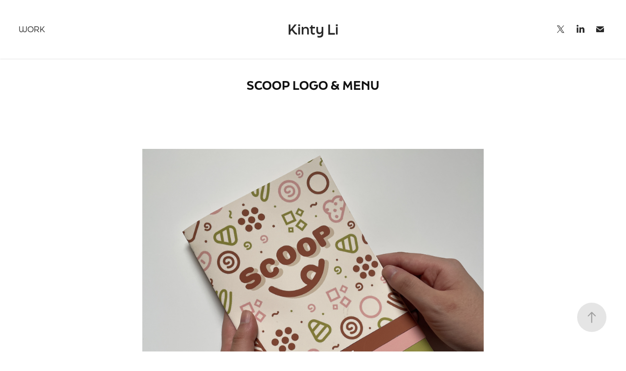

--- FILE ---
content_type: text/html; charset=utf-8
request_url: https://kintyli.com/scoop-logo-and-menu-design
body_size: 14753
content:
<!DOCTYPE HTML>
<html lang="en-US">
<head>
  <meta charset="UTF-8" />
  <meta name="viewport" content="width=device-width, initial-scale=1" />
      <meta name="keywords"  content="Roblox,UI,Roblox UI,Roblox Art,UX,Student,Designer" />
      <meta name="description"  content="Hi, I'm Kinty! I'm a digital designer and game developer based in NYC focused on unifying creative solutions with user-centric design." />
      <meta name="twitter:card"  content="summary_large_image" />
      <meta name="twitter:site"  content="@AdobePortfolio" />
      <meta  property="og:title" content="Kinty Li - SCOOP Logo &amp; Menu" />
      <meta  property="og:description" content="Hi, I'm Kinty! I'm a digital designer and game developer based in NYC focused on unifying creative solutions with user-centric design." />
      <meta  property="og:image" content="https://cdn.myportfolio.com/3eb6f668-3529-4127-b482-2a92ed911b66/37b94232-a60f-43a5-aa1c-7e636c7f23d3_rwc_0x0x2688x1512x2688.png?h=de683b761866989f4834ce9e06484f62" />
      <link rel="icon" href="[data-uri]"  />
      <link rel="stylesheet" href="/dist/css/main.css" type="text/css" />
      <link rel="stylesheet" href="https://cdn.myportfolio.com/3eb6f668-3529-4127-b482-2a92ed911b66/9e230746eb2a71ccfeb9f57f0223e47d1726036338.css?h=b64f2bd81e8deddb8a758dfd9149a97d" type="text/css" />
    <link rel="canonical" href="https://kintyli.com/scoop-logo-and-menu-design" />
      <title>Kinty Li - SCOOP Logo &amp; Menu</title>
    <script type="text/javascript" src="//use.typekit.net/ik/[base64].js?cb=35f77bfb8b50944859ea3d3804e7194e7a3173fb" async onload="
    try {
      window.Typekit.load();
    } catch (e) {
      console.warn('Typekit not loaded.');
    }
    "></script>
</head>
  <body class="transition-enabled">  <div class='page-background-video page-background-video-with-panel'>
  </div>
  <div class="js-responsive-nav">
    <div class="responsive-nav has-social">
      <div class="close-responsive-click-area js-close-responsive-nav">
        <div class="close-responsive-button"></div>
      </div>
          <nav class="nav-container" data-hover-hint="nav" data-hover-hint-placement="bottom-start">
                <div class="gallery-title"><a href="/work" >Work</a></div>
          </nav>
        <div class="social pf-nav-social" data-context="theme.nav" data-hover-hint="navSocialIcons" data-hover-hint-placement="bottom-start">
          <ul>
                  <li>
                    <a href="https://twitter.com/EGOTISMS_RBLX" target="_blank">
                      <svg xmlns="http://www.w3.org/2000/svg" xmlns:xlink="http://www.w3.org/1999/xlink" version="1.1" x="0px" y="0px" viewBox="-8 -3 35 24" xml:space="preserve" class="icon"><path d="M10.4 7.4 16.9 0h-1.5L9.7 6.4 5.2 0H0l6.8 9.7L0 17.4h1.5l5.9-6.8 4.7 6.8h5.2l-6.9-10ZM8.3 9.8l-.7-1-5.5-7.6h2.4l4.4 6.2.7 1 5.7 8h-2.4L8.3 9.8Z"/></svg>
                    </a>
                  </li>
                  <li>
                    <a href="https://www.linkedin.com/in/kinty-li-008328153/" target="_blank">
                      <svg version="1.1" id="Layer_1" xmlns="http://www.w3.org/2000/svg" xmlns:xlink="http://www.w3.org/1999/xlink" viewBox="0 0 30 24" style="enable-background:new 0 0 30 24;" xml:space="preserve" class="icon">
                      <path id="path-1_24_" d="M19.6,19v-5.8c0-1.4-0.5-2.4-1.7-2.4c-1,0-1.5,0.7-1.8,1.3C16,12.3,16,12.6,16,13v6h-3.4
                        c0,0,0.1-9.8,0-10.8H16v1.5c0,0,0,0,0,0h0v0C16.4,9,17.2,7.9,19,7.9c2.3,0,4,1.5,4,4.9V19H19.6z M8.9,6.7L8.9,6.7
                        C7.7,6.7,7,5.9,7,4.9C7,3.8,7.8,3,8.9,3s1.9,0.8,1.9,1.9C10.9,5.9,10.1,6.7,8.9,6.7z M10.6,19H7.2V8.2h3.4V19z"/>
                      </svg>
                    </a>
                  </li>
                  <li>
                    <a href="mailto:kintyli@gmail.com">
                      <svg version="1.1" id="Layer_1" xmlns="http://www.w3.org/2000/svg" xmlns:xlink="http://www.w3.org/1999/xlink" x="0px" y="0px" viewBox="0 0 30 24" style="enable-background:new 0 0 30 24;" xml:space="preserve" class="icon">
                        <g>
                          <path d="M15,13L7.1,7.1c0-0.5,0.4-1,1-1h13.8c0.5,0,1,0.4,1,1L15,13z M15,14.8l7.9-5.9v8.1c0,0.5-0.4,1-1,1H8.1c-0.5,0-1-0.4-1-1 V8.8L15,14.8z"/>
                        </g>
                      </svg>
                    </a>
                  </li>
          </ul>
        </div>
    </div>
  </div>
    <header class="site-header js-site-header " data-context="theme.nav" data-hover-hint="nav" data-hover-hint-placement="top-start">
        <nav class="nav-container" data-hover-hint="nav" data-hover-hint-placement="bottom-start">
                <div class="gallery-title"><a href="/work" >Work</a></div>
        </nav>
        <div class="logo-wrap" data-context="theme.logo.header" data-hover-hint="logo" data-hover-hint-placement="bottom-start">
          <div class="logo e2e-site-logo-text logo-text  ">
                <a href="/work" class="preserve-whitespace">Kinty Li</a>

          </div>
        </div>
        <div class="social pf-nav-social" data-context="theme.nav" data-hover-hint="navSocialIcons" data-hover-hint-placement="bottom-start">
          <ul>
                  <li>
                    <a href="https://twitter.com/EGOTISMS_RBLX" target="_blank">
                      <svg xmlns="http://www.w3.org/2000/svg" xmlns:xlink="http://www.w3.org/1999/xlink" version="1.1" x="0px" y="0px" viewBox="-8 -3 35 24" xml:space="preserve" class="icon"><path d="M10.4 7.4 16.9 0h-1.5L9.7 6.4 5.2 0H0l6.8 9.7L0 17.4h1.5l5.9-6.8 4.7 6.8h5.2l-6.9-10ZM8.3 9.8l-.7-1-5.5-7.6h2.4l4.4 6.2.7 1 5.7 8h-2.4L8.3 9.8Z"/></svg>
                    </a>
                  </li>
                  <li>
                    <a href="https://www.linkedin.com/in/kinty-li-008328153/" target="_blank">
                      <svg version="1.1" id="Layer_1" xmlns="http://www.w3.org/2000/svg" xmlns:xlink="http://www.w3.org/1999/xlink" viewBox="0 0 30 24" style="enable-background:new 0 0 30 24;" xml:space="preserve" class="icon">
                      <path id="path-1_24_" d="M19.6,19v-5.8c0-1.4-0.5-2.4-1.7-2.4c-1,0-1.5,0.7-1.8,1.3C16,12.3,16,12.6,16,13v6h-3.4
                        c0,0,0.1-9.8,0-10.8H16v1.5c0,0,0,0,0,0h0v0C16.4,9,17.2,7.9,19,7.9c2.3,0,4,1.5,4,4.9V19H19.6z M8.9,6.7L8.9,6.7
                        C7.7,6.7,7,5.9,7,4.9C7,3.8,7.8,3,8.9,3s1.9,0.8,1.9,1.9C10.9,5.9,10.1,6.7,8.9,6.7z M10.6,19H7.2V8.2h3.4V19z"/>
                      </svg>
                    </a>
                  </li>
                  <li>
                    <a href="mailto:kintyli@gmail.com">
                      <svg version="1.1" id="Layer_1" xmlns="http://www.w3.org/2000/svg" xmlns:xlink="http://www.w3.org/1999/xlink" x="0px" y="0px" viewBox="0 0 30 24" style="enable-background:new 0 0 30 24;" xml:space="preserve" class="icon">
                        <g>
                          <path d="M15,13L7.1,7.1c0-0.5,0.4-1,1-1h13.8c0.5,0,1,0.4,1,1L15,13z M15,14.8l7.9-5.9v8.1c0,0.5-0.4,1-1,1H8.1c-0.5,0-1-0.4-1-1 V8.8L15,14.8z"/>
                        </g>
                      </svg>
                    </a>
                  </li>
          </ul>
        </div>
        <div class="hamburger-click-area js-hamburger">
          <div class="hamburger">
            <i></i>
            <i></i>
            <i></i>
          </div>
        </div>
    </header>
    <div class="header-placeholder"></div>
  <div class="site-wrap cfix js-site-wrap">
    <div class="site-container">
      <div class="site-content e2e-site-content">
        <main>
  <div class="page-container" data-context="page.page.container" data-hover-hint="pageContainer">
    <section class="page standard-modules">
        <header class="page-header content" data-context="pages" data-identity="id:p6196e66e849569a804834b01cb8775d969a35a8fa1fd005f8f0a3" data-hover-hint="pageHeader" data-hover-hint-id="p6196e66e849569a804834b01cb8775d969a35a8fa1fd005f8f0a3">
            <h1 class="title preserve-whitespace e2e-site-logo-text">SCOOP Logo &amp; Menu</h1>
            <p class="description"></p>
        </header>
      <div class="page-content js-page-content" data-context="pages" data-identity="id:p6196e66e849569a804834b01cb8775d969a35a8fa1fd005f8f0a3">
        <div id="project-canvas" class="js-project-modules modules content">
          <div id="project-modules">
              
              <div class="project-module module image project-module-image js-js-project-module"  style="padding-top: px;
padding-bottom: px;
  width: 58%;
">

  

  
     <div class="js-lightbox" data-src="https://cdn.myportfolio.com/3eb6f668-3529-4127-b482-2a92ed911b66/426e045d-d98d-4048-ab61-67cb469e3081.png?h=8e33c2ff930329d9446c1cfa5106f7e6">
           <img
             class="js-lazy e2e-site-project-module-image"
             src="[data-uri]"
             data-src="https://cdn.myportfolio.com/3eb6f668-3529-4127-b482-2a92ed911b66/426e045d-d98d-4048-ab61-67cb469e3081_rw_1920.png?h=04e3fd278a0d7ac4f1adc7eff80f00b8"
             data-srcset="https://cdn.myportfolio.com/3eb6f668-3529-4127-b482-2a92ed911b66/426e045d-d98d-4048-ab61-67cb469e3081_rw_600.png?h=8d79cfc52c74b4537f2cb9411ad6cfaf 600w,https://cdn.myportfolio.com/3eb6f668-3529-4127-b482-2a92ed911b66/426e045d-d98d-4048-ab61-67cb469e3081_rw_1200.png?h=3c670a7f6b093813ba671b33b22767e4 1200w,https://cdn.myportfolio.com/3eb6f668-3529-4127-b482-2a92ed911b66/426e045d-d98d-4048-ab61-67cb469e3081_rw_1920.png?h=04e3fd278a0d7ac4f1adc7eff80f00b8 1752w,"
             data-sizes="(max-width: 1752px) 100vw, 1752px"
             width="1752"
             height="0"
             style="padding-bottom: 86.83%; background: rgba(0, 0, 0, 0.03)"
             
           >
     </div>
  

</div>

              
              
              
              
              
              
              
              
              
              
              
              
              
              <div class="project-module module text project-module-text align- js-project-module e2e-site-project-module-text">
  <div class="rich-text js-text-editable module-text"><div style="line-height:27px;text-align:left;" class="texteditor-inline-lineheight"><span class="texteditor-inline-color" style="color:#333333;"><span class="texteditor-inline-fontsize" style="font-size:18px;"><span style="font-family:sftn;font-weight:400;"></span><span style="font-family:sftn;font-weight:600;">Problem:</span><span style="font-family:sftn;font-weight:400;"> Create a concept for an imaginative restaurant and design a logo and menu for the idea.</span></span></span></div><div style="line-height:27px;text-align:left;" class="texteditor-inline-lineheight"><span class="texteditor-inline-color" style="color:#333333;"><span class="texteditor-inline-fontsize" style="font-size:18px;"><span style="font-family:sftn;font-weight:400;"></span><span style="font-family:sftn;font-weight:600;">Tools Used:</span><span style="font-family:sftn;font-weight:400;"> Photoshop, InDesign, Illustrator</span></span></span></div><div style="line-height:27px;text-align:left;" class="texteditor-inline-lineheight"><span class="texteditor-inline-color" style="color:#333333;"><span class="texteditor-inline-fontsize" style="font-size:18px;"><span style="font-family:sftn;font-weight:400;"></span><span style="font-family:sftn;font-weight:600;">Background:</span><span style="font-family:sftn;font-weight:400;"> My idea for the imaginative restaurant was a bright and playful ice cream store that specializes in "Build-Your-Own" customizations seen in restaurants like Chipotle, Cava, etc.</span></span></span></div></div>
</div>

              
              
              
              
              
              
              
              
              
              
              
              <div class="project-module module media_collection project-module-media_collection" data-id="m61ac4bce564c7f1b853504e09afd3f61c7fc8d0c29b04293484da"  style="padding-top: px;
padding-bottom: px;
  width: 58%;
">
  <div class="grid--main js-grid-main" data-grid-max-images="
  ">
    <div class="grid__item-container js-grid-item-container" data-flex-grow="401.55857740586" style="width:401.55857740586px; flex-grow:401.55857740586;" data-width="1920" data-height="1243">
      <script type="text/html" class="js-lightbox-slide-content">
        <div class="grid__image-wrapper">
          <img src="https://cdn.myportfolio.com/3eb6f668-3529-4127-b482-2a92ed911b66/92fe616e-933e-4e86-a9dc-ef7336a4e882_rw_1920.png?h=64023f816ef057af438800a268c47ce7" srcset="https://cdn.myportfolio.com/3eb6f668-3529-4127-b482-2a92ed911b66/92fe616e-933e-4e86-a9dc-ef7336a4e882_rw_600.png?h=8021875ef9910075207203e7b57712e0 600w,https://cdn.myportfolio.com/3eb6f668-3529-4127-b482-2a92ed911b66/92fe616e-933e-4e86-a9dc-ef7336a4e882_rw_1200.png?h=55d6b228feb3a8416faf5a6d2dea7c33 1200w,https://cdn.myportfolio.com/3eb6f668-3529-4127-b482-2a92ed911b66/92fe616e-933e-4e86-a9dc-ef7336a4e882_rw_1920.png?h=64023f816ef057af438800a268c47ce7 1920w,"  sizes="(max-width: 1920px) 100vw, 1920px">
        <div>
      </script>
      <img
        class="grid__item-image js-grid__item-image grid__item-image-lazy js-lazy"
        src="[data-uri]"
        
        data-src="https://cdn.myportfolio.com/3eb6f668-3529-4127-b482-2a92ed911b66/92fe616e-933e-4e86-a9dc-ef7336a4e882_rw_1920.png?h=64023f816ef057af438800a268c47ce7"
        data-srcset="https://cdn.myportfolio.com/3eb6f668-3529-4127-b482-2a92ed911b66/92fe616e-933e-4e86-a9dc-ef7336a4e882_rw_600.png?h=8021875ef9910075207203e7b57712e0 600w,https://cdn.myportfolio.com/3eb6f668-3529-4127-b482-2a92ed911b66/92fe616e-933e-4e86-a9dc-ef7336a4e882_rw_1200.png?h=55d6b228feb3a8416faf5a6d2dea7c33 1200w,https://cdn.myportfolio.com/3eb6f668-3529-4127-b482-2a92ed911b66/92fe616e-933e-4e86-a9dc-ef7336a4e882_rw_1920.png?h=64023f816ef057af438800a268c47ce7 1920w,"
      >
      <span class="grid__item-filler" style="padding-bottom:64.74771418896%;"></span>
    </div>
    <div class="grid__item-container js-grid-item-container" data-flex-grow="402.18962807753" style="width:402.18962807753px; flex-grow:402.18962807753;" data-width="1920" data-height="1241">
      <script type="text/html" class="js-lightbox-slide-content">
        <div class="grid__image-wrapper">
          <img src="https://cdn.myportfolio.com/3eb6f668-3529-4127-b482-2a92ed911b66/cfe35c1f-92e3-48b9-ac7f-24729eb6743a_rw_1920.png?h=8d7f0250cb5b767b94299cf5887b4bae" srcset="https://cdn.myportfolio.com/3eb6f668-3529-4127-b482-2a92ed911b66/cfe35c1f-92e3-48b9-ac7f-24729eb6743a_rw_600.png?h=0db16ef41f1486a56daac1bde6b3a32d 600w,https://cdn.myportfolio.com/3eb6f668-3529-4127-b482-2a92ed911b66/cfe35c1f-92e3-48b9-ac7f-24729eb6743a_rw_1200.png?h=87f6bf05d2bd0ccebe36217ea1558aa3 1200w,https://cdn.myportfolio.com/3eb6f668-3529-4127-b482-2a92ed911b66/cfe35c1f-92e3-48b9-ac7f-24729eb6743a_rw_1920.png?h=8d7f0250cb5b767b94299cf5887b4bae 1920w,"  sizes="(max-width: 1920px) 100vw, 1920px">
        <div>
      </script>
      <img
        class="grid__item-image js-grid__item-image grid__item-image-lazy js-lazy"
        src="[data-uri]"
        
        data-src="https://cdn.myportfolio.com/3eb6f668-3529-4127-b482-2a92ed911b66/cfe35c1f-92e3-48b9-ac7f-24729eb6743a_rw_1920.png?h=8d7f0250cb5b767b94299cf5887b4bae"
        data-srcset="https://cdn.myportfolio.com/3eb6f668-3529-4127-b482-2a92ed911b66/cfe35c1f-92e3-48b9-ac7f-24729eb6743a_rw_600.png?h=0db16ef41f1486a56daac1bde6b3a32d 600w,https://cdn.myportfolio.com/3eb6f668-3529-4127-b482-2a92ed911b66/cfe35c1f-92e3-48b9-ac7f-24729eb6743a_rw_1200.png?h=87f6bf05d2bd0ccebe36217ea1558aa3 1200w,https://cdn.myportfolio.com/3eb6f668-3529-4127-b482-2a92ed911b66/cfe35c1f-92e3-48b9-ac7f-24729eb6743a_rw_1920.png?h=8d7f0250cb5b767b94299cf5887b4bae 1920w,"
      >
      <span class="grid__item-filler" style="padding-bottom:64.646122587199%;"></span>
    </div>
    <div class="grid__item-container js-grid-item-container" data-flex-grow="402.18962807753" style="width:402.18962807753px; flex-grow:402.18962807753;" data-width="1920" data-height="1241">
      <script type="text/html" class="js-lightbox-slide-content">
        <div class="grid__image-wrapper">
          <img src="https://cdn.myportfolio.com/3eb6f668-3529-4127-b482-2a92ed911b66/00b5d054-93b7-4562-a927-24c25c14ffda_rw_1920.png?h=28e9037d0dcc42ea274c1286b2de2703" srcset="https://cdn.myportfolio.com/3eb6f668-3529-4127-b482-2a92ed911b66/00b5d054-93b7-4562-a927-24c25c14ffda_rw_600.png?h=c2ec8390b7d79873922ec44af402771b 600w,https://cdn.myportfolio.com/3eb6f668-3529-4127-b482-2a92ed911b66/00b5d054-93b7-4562-a927-24c25c14ffda_rw_1200.png?h=4547963feaa991f0ac9d13a3342a0ac3 1200w,https://cdn.myportfolio.com/3eb6f668-3529-4127-b482-2a92ed911b66/00b5d054-93b7-4562-a927-24c25c14ffda_rw_1920.png?h=28e9037d0dcc42ea274c1286b2de2703 1920w,"  sizes="(max-width: 1920px) 100vw, 1920px">
        <div>
      </script>
      <img
        class="grid__item-image js-grid__item-image grid__item-image-lazy js-lazy"
        src="[data-uri]"
        
        data-src="https://cdn.myportfolio.com/3eb6f668-3529-4127-b482-2a92ed911b66/00b5d054-93b7-4562-a927-24c25c14ffda_rw_1920.png?h=28e9037d0dcc42ea274c1286b2de2703"
        data-srcset="https://cdn.myportfolio.com/3eb6f668-3529-4127-b482-2a92ed911b66/00b5d054-93b7-4562-a927-24c25c14ffda_rw_600.png?h=c2ec8390b7d79873922ec44af402771b 600w,https://cdn.myportfolio.com/3eb6f668-3529-4127-b482-2a92ed911b66/00b5d054-93b7-4562-a927-24c25c14ffda_rw_1200.png?h=4547963feaa991f0ac9d13a3342a0ac3 1200w,https://cdn.myportfolio.com/3eb6f668-3529-4127-b482-2a92ed911b66/00b5d054-93b7-4562-a927-24c25c14ffda_rw_1920.png?h=28e9037d0dcc42ea274c1286b2de2703 1920w,"
      >
      <span class="grid__item-filler" style="padding-bottom:64.646122587199%;"></span>
    </div>
    <div class="js-grid-spacer"></div>
  </div>
</div>

              
              
              
              
              
              
              
              <div class="project-module module text project-module-text align- js-project-module e2e-site-project-module-text">
  <div class="rich-text js-text-editable module-text"><div style="line-height:27px; text-align:left;" class="texteditor-inline-lineheight"><span style="font-family:sftn; font-weight:600;"><span style="color:#333333;" class="texteditor-inline-color"><span style="font-size:18px;" class="texteditor-inline-fontsize">Conceptualizing the Design</span></span></span></div><div style="line-height:27px; text-align:left;" class="texteditor-inline-lineheight"><span style="font-family:sftn; font-weight:400;"><span style="color:#333333;" class="texteditor-inline-color"><span style="font-size:18px;" class="texteditor-inline-fontsize">I started with three mood boards to clarify the direction for the typography, concept, and illustrations for the project.</span></span></span></div><div style="line-height:27px; text-align:left;" class="texteditor-inline-lineheight"><span style="font-family:sftn; font-weight:400;"><span style="color:#333333;" class="texteditor-inline-color"><span style="font-size:18px;" class="texteditor-inline-fontsize">Then, I researched three different menu designs and identified pros and cons to understand the features of a conventional menu. I <span class="texteditor-inline-color">also </span>created two mood boards for two layout concepts I had in mind.</span></span></span></div><div style="line-height:27px; text-align:left;" class="texteditor-inline-lineheight"><span class="texteditor-inline-color" style="color:#333333;"><span style="font-family:sftn;font-weight:400;"><span class="texteditor-inline-fontsize">With that, I prototyped a menu layout. My idea was to have the menu have different pages for the different steps of the ordering process. The pages will appear layered, which emulates the imagined process of ordering ice cream in my restaurant. The layered pages will also have navigation tabs at the bottom that will be color-coded and labeled after the step the customers are on.</span></span></span></div></div>
</div>

              
              
              
              
              
              
              
              
              
              
              
              <div class="project-module module media_collection project-module-media_collection" data-id="m61ac4fa1c0bedd707bd17d64bbe5e5310bc58e9c358f4e8f0b4df"  style="padding-top: px;
padding-bottom: px;
  width: 58%;
">
  <div class="grid--main js-grid-main" data-grid-max-images="
  ">
    <div class="grid__item-container js-grid-item-container" data-flex-grow="402.68625393494" style="width:402.68625393494px; flex-grow:402.68625393494;" data-width="1920" data-height="1239">
      <script type="text/html" class="js-lightbox-slide-content">
        <div class="grid__image-wrapper">
          <img src="https://cdn.myportfolio.com/3eb6f668-3529-4127-b482-2a92ed911b66/109cdaf4-501a-4741-8b5d-bfde40d3b8ab_rw_1920.png?h=3f3ee42236c1c270e8ed93cb4c5dda2f" srcset="https://cdn.myportfolio.com/3eb6f668-3529-4127-b482-2a92ed911b66/109cdaf4-501a-4741-8b5d-bfde40d3b8ab_rw_600.png?h=ac52167ed55af63f2cb0deec404ffff8 600w,https://cdn.myportfolio.com/3eb6f668-3529-4127-b482-2a92ed911b66/109cdaf4-501a-4741-8b5d-bfde40d3b8ab_rw_1200.png?h=a9cb9f08a3b80c1c0ec211545ad9a8e3 1200w,https://cdn.myportfolio.com/3eb6f668-3529-4127-b482-2a92ed911b66/109cdaf4-501a-4741-8b5d-bfde40d3b8ab_rw_1920.png?h=3f3ee42236c1c270e8ed93cb4c5dda2f 1920w,"  sizes="(max-width: 1920px) 100vw, 1920px">
        <div>
      </script>
      <img
        class="grid__item-image js-grid__item-image grid__item-image-lazy js-lazy"
        src="[data-uri]"
        
        data-src="https://cdn.myportfolio.com/3eb6f668-3529-4127-b482-2a92ed911b66/109cdaf4-501a-4741-8b5d-bfde40d3b8ab_rw_1920.png?h=3f3ee42236c1c270e8ed93cb4c5dda2f"
        data-srcset="https://cdn.myportfolio.com/3eb6f668-3529-4127-b482-2a92ed911b66/109cdaf4-501a-4741-8b5d-bfde40d3b8ab_rw_600.png?h=ac52167ed55af63f2cb0deec404ffff8 600w,https://cdn.myportfolio.com/3eb6f668-3529-4127-b482-2a92ed911b66/109cdaf4-501a-4741-8b5d-bfde40d3b8ab_rw_1200.png?h=a9cb9f08a3b80c1c0ec211545ad9a8e3 1200w,https://cdn.myportfolio.com/3eb6f668-3529-4127-b482-2a92ed911b66/109cdaf4-501a-4741-8b5d-bfde40d3b8ab_rw_1920.png?h=3f3ee42236c1c270e8ed93cb4c5dda2f 1920w,"
      >
      <span class="grid__item-filler" style="padding-bottom:64.566395663957%;"></span>
    </div>
    <div class="grid__item-container js-grid-item-container" data-flex-grow="401.99161425577" style="width:401.99161425577px; flex-grow:401.99161425577;" data-width="1920" data-height="1241">
      <script type="text/html" class="js-lightbox-slide-content">
        <div class="grid__image-wrapper">
          <img src="https://cdn.myportfolio.com/3eb6f668-3529-4127-b482-2a92ed911b66/46db4e7a-24b2-4129-8d41-3d8122ea7f52_rw_1920.png?h=22c51512d82a7599f42096ef600d9999" srcset="https://cdn.myportfolio.com/3eb6f668-3529-4127-b482-2a92ed911b66/46db4e7a-24b2-4129-8d41-3d8122ea7f52_rw_600.png?h=f1460009244d8caabaceefc66d923d45 600w,https://cdn.myportfolio.com/3eb6f668-3529-4127-b482-2a92ed911b66/46db4e7a-24b2-4129-8d41-3d8122ea7f52_rw_1200.png?h=2cc950c0466b2f981827776580fa3eed 1200w,https://cdn.myportfolio.com/3eb6f668-3529-4127-b482-2a92ed911b66/46db4e7a-24b2-4129-8d41-3d8122ea7f52_rw_1920.png?h=22c51512d82a7599f42096ef600d9999 1920w,"  sizes="(max-width: 1920px) 100vw, 1920px">
        <div>
      </script>
      <img
        class="grid__item-image js-grid__item-image grid__item-image-lazy js-lazy"
        src="[data-uri]"
        
        data-src="https://cdn.myportfolio.com/3eb6f668-3529-4127-b482-2a92ed911b66/46db4e7a-24b2-4129-8d41-3d8122ea7f52_rw_1920.png?h=22c51512d82a7599f42096ef600d9999"
        data-srcset="https://cdn.myportfolio.com/3eb6f668-3529-4127-b482-2a92ed911b66/46db4e7a-24b2-4129-8d41-3d8122ea7f52_rw_600.png?h=f1460009244d8caabaceefc66d923d45 600w,https://cdn.myportfolio.com/3eb6f668-3529-4127-b482-2a92ed911b66/46db4e7a-24b2-4129-8d41-3d8122ea7f52_rw_1200.png?h=2cc950c0466b2f981827776580fa3eed 1200w,https://cdn.myportfolio.com/3eb6f668-3529-4127-b482-2a92ed911b66/46db4e7a-24b2-4129-8d41-3d8122ea7f52_rw_1920.png?h=22c51512d82a7599f42096ef600d9999 1920w,"
      >
      <span class="grid__item-filler" style="padding-bottom:64.677966101695%;"></span>
    </div>
    <div class="grid__item-container js-grid-item-container" data-flex-grow="401.63265306122" style="width:401.63265306122px; flex-grow:401.63265306122;" data-width="1920" data-height="1242">
      <script type="text/html" class="js-lightbox-slide-content">
        <div class="grid__image-wrapper">
          <img src="https://cdn.myportfolio.com/3eb6f668-3529-4127-b482-2a92ed911b66/3b66231b-ffb8-48b2-ba10-9f0a84188b68_rw_1920.png?h=4d17d62240ecab6b77ef1c30d5c213fb" srcset="https://cdn.myportfolio.com/3eb6f668-3529-4127-b482-2a92ed911b66/3b66231b-ffb8-48b2-ba10-9f0a84188b68_rw_600.png?h=9b32d13f45c72c2b2619bb8165dff404 600w,https://cdn.myportfolio.com/3eb6f668-3529-4127-b482-2a92ed911b66/3b66231b-ffb8-48b2-ba10-9f0a84188b68_rw_1200.png?h=de306720017fc5648ba705882f742394 1200w,https://cdn.myportfolio.com/3eb6f668-3529-4127-b482-2a92ed911b66/3b66231b-ffb8-48b2-ba10-9f0a84188b68_rw_1920.png?h=4d17d62240ecab6b77ef1c30d5c213fb 1920w,"  sizes="(max-width: 1920px) 100vw, 1920px">
        <div>
      </script>
      <img
        class="grid__item-image js-grid__item-image grid__item-image-lazy js-lazy"
        src="[data-uri]"
        
        data-src="https://cdn.myportfolio.com/3eb6f668-3529-4127-b482-2a92ed911b66/3b66231b-ffb8-48b2-ba10-9f0a84188b68_rw_1920.png?h=4d17d62240ecab6b77ef1c30d5c213fb"
        data-srcset="https://cdn.myportfolio.com/3eb6f668-3529-4127-b482-2a92ed911b66/3b66231b-ffb8-48b2-ba10-9f0a84188b68_rw_600.png?h=9b32d13f45c72c2b2619bb8165dff404 600w,https://cdn.myportfolio.com/3eb6f668-3529-4127-b482-2a92ed911b66/3b66231b-ffb8-48b2-ba10-9f0a84188b68_rw_1200.png?h=de306720017fc5648ba705882f742394 1200w,https://cdn.myportfolio.com/3eb6f668-3529-4127-b482-2a92ed911b66/3b66231b-ffb8-48b2-ba10-9f0a84188b68_rw_1920.png?h=4d17d62240ecab6b77ef1c30d5c213fb 1920w,"
      >
      <span class="grid__item-filler" style="padding-bottom:64.735772357724%;"></span>
    </div>
    <div class="grid__item-container js-grid-item-container" data-flex-grow="401.13897596656" style="width:401.13897596656px; flex-grow:401.13897596656;" data-width="1920" data-height="1244">
      <script type="text/html" class="js-lightbox-slide-content">
        <div class="grid__image-wrapper">
          <img src="https://cdn.myportfolio.com/3eb6f668-3529-4127-b482-2a92ed911b66/009bbf53-ae03-49e2-bdc0-a0f4225f76d6_rw_1920.png?h=176b18e6e0ffdf972ae43d3cd37c305c" srcset="https://cdn.myportfolio.com/3eb6f668-3529-4127-b482-2a92ed911b66/009bbf53-ae03-49e2-bdc0-a0f4225f76d6_rw_600.png?h=8be4f5c47892a7c9163a5aa1ac52aebd 600w,https://cdn.myportfolio.com/3eb6f668-3529-4127-b482-2a92ed911b66/009bbf53-ae03-49e2-bdc0-a0f4225f76d6_rw_1200.png?h=87fab38c0c965c19f9088ef7b5acc646 1200w,https://cdn.myportfolio.com/3eb6f668-3529-4127-b482-2a92ed911b66/009bbf53-ae03-49e2-bdc0-a0f4225f76d6_rw_1920.png?h=176b18e6e0ffdf972ae43d3cd37c305c 1920w,"  sizes="(max-width: 1920px) 100vw, 1920px">
        <div>
      </script>
      <img
        class="grid__item-image js-grid__item-image grid__item-image-lazy js-lazy"
        src="[data-uri]"
        
        data-src="https://cdn.myportfolio.com/3eb6f668-3529-4127-b482-2a92ed911b66/009bbf53-ae03-49e2-bdc0-a0f4225f76d6_rw_1920.png?h=176b18e6e0ffdf972ae43d3cd37c305c"
        data-srcset="https://cdn.myportfolio.com/3eb6f668-3529-4127-b482-2a92ed911b66/009bbf53-ae03-49e2-bdc0-a0f4225f76d6_rw_600.png?h=8be4f5c47892a7c9163a5aa1ac52aebd 600w,https://cdn.myportfolio.com/3eb6f668-3529-4127-b482-2a92ed911b66/009bbf53-ae03-49e2-bdc0-a0f4225f76d6_rw_1200.png?h=87fab38c0c965c19f9088ef7b5acc646 1200w,https://cdn.myportfolio.com/3eb6f668-3529-4127-b482-2a92ed911b66/009bbf53-ae03-49e2-bdc0-a0f4225f76d6_rw_1920.png?h=176b18e6e0ffdf972ae43d3cd37c305c 1920w,"
      >
      <span class="grid__item-filler" style="padding-bottom:64.815441923468%;"></span>
    </div>
    <div class="grid__item-container js-grid-item-container" data-flex-grow="401.15062761506" style="width:401.15062761506px; flex-grow:401.15062761506;" data-width="1920" data-height="1244">
      <script type="text/html" class="js-lightbox-slide-content">
        <div class="grid__image-wrapper">
          <img src="https://cdn.myportfolio.com/3eb6f668-3529-4127-b482-2a92ed911b66/5cfa0cbb-6449-48f6-9476-5f8f589f3c07_rw_1920.png?h=b7b411534dd587c28ee22c7251f11028" srcset="https://cdn.myportfolio.com/3eb6f668-3529-4127-b482-2a92ed911b66/5cfa0cbb-6449-48f6-9476-5f8f589f3c07_rw_600.png?h=8133707866830846d8a9fc79416cd39f 600w,https://cdn.myportfolio.com/3eb6f668-3529-4127-b482-2a92ed911b66/5cfa0cbb-6449-48f6-9476-5f8f589f3c07_rw_1200.png?h=de551e9b3ab378bcb8c55c85626d7aa1 1200w,https://cdn.myportfolio.com/3eb6f668-3529-4127-b482-2a92ed911b66/5cfa0cbb-6449-48f6-9476-5f8f589f3c07_rw_1920.png?h=b7b411534dd587c28ee22c7251f11028 1920w,"  sizes="(max-width: 1920px) 100vw, 1920px">
        <div>
      </script>
      <img
        class="grid__item-image js-grid__item-image grid__item-image-lazy js-lazy"
        src="[data-uri]"
        
        data-src="https://cdn.myportfolio.com/3eb6f668-3529-4127-b482-2a92ed911b66/5cfa0cbb-6449-48f6-9476-5f8f589f3c07_rw_1920.png?h=b7b411534dd587c28ee22c7251f11028"
        data-srcset="https://cdn.myportfolio.com/3eb6f668-3529-4127-b482-2a92ed911b66/5cfa0cbb-6449-48f6-9476-5f8f589f3c07_rw_600.png?h=8133707866830846d8a9fc79416cd39f 600w,https://cdn.myportfolio.com/3eb6f668-3529-4127-b482-2a92ed911b66/5cfa0cbb-6449-48f6-9476-5f8f589f3c07_rw_1200.png?h=de551e9b3ab378bcb8c55c85626d7aa1 1200w,https://cdn.myportfolio.com/3eb6f668-3529-4127-b482-2a92ed911b66/5cfa0cbb-6449-48f6-9476-5f8f589f3c07_rw_1920.png?h=b7b411534dd587c28ee22c7251f11028 1920w,"
      >
      <span class="grid__item-filler" style="padding-bottom:64.813559322034%;"></span>
    </div>
    <div class="grid__item-container js-grid-item-container" data-flex-grow="412.09800918836" style="width:412.09800918836px; flex-grow:412.09800918836;" data-width="1920" data-height="1211">
      <script type="text/html" class="js-lightbox-slide-content">
        <div class="grid__image-wrapper">
          <img src="https://cdn.myportfolio.com/3eb6f668-3529-4127-b482-2a92ed911b66/9624a6f4-95ad-42be-981b-7f468a080f55_rw_1920.png?h=e65dcd1287936dcd579e4cfd526fd5a5" srcset="https://cdn.myportfolio.com/3eb6f668-3529-4127-b482-2a92ed911b66/9624a6f4-95ad-42be-981b-7f468a080f55_rw_600.png?h=422111210cbafac529f867957834be9f 600w,https://cdn.myportfolio.com/3eb6f668-3529-4127-b482-2a92ed911b66/9624a6f4-95ad-42be-981b-7f468a080f55_rw_1200.png?h=a1f8c728b1358cea144e3ca2b7a63549 1200w,https://cdn.myportfolio.com/3eb6f668-3529-4127-b482-2a92ed911b66/9624a6f4-95ad-42be-981b-7f468a080f55_rw_1920.png?h=e65dcd1287936dcd579e4cfd526fd5a5 1920w,"  sizes="(max-width: 1920px) 100vw, 1920px">
        <div>
      </script>
      <img
        class="grid__item-image js-grid__item-image grid__item-image-lazy js-lazy"
        src="[data-uri]"
        
        data-src="https://cdn.myportfolio.com/3eb6f668-3529-4127-b482-2a92ed911b66/9624a6f4-95ad-42be-981b-7f468a080f55_rw_1920.png?h=e65dcd1287936dcd579e4cfd526fd5a5"
        data-srcset="https://cdn.myportfolio.com/3eb6f668-3529-4127-b482-2a92ed911b66/9624a6f4-95ad-42be-981b-7f468a080f55_rw_600.png?h=422111210cbafac529f867957834be9f 600w,https://cdn.myportfolio.com/3eb6f668-3529-4127-b482-2a92ed911b66/9624a6f4-95ad-42be-981b-7f468a080f55_rw_1200.png?h=a1f8c728b1358cea144e3ca2b7a63549 1200w,https://cdn.myportfolio.com/3eb6f668-3529-4127-b482-2a92ed911b66/9624a6f4-95ad-42be-981b-7f468a080f55_rw_1920.png?h=e65dcd1287936dcd579e4cfd526fd5a5 1920w,"
      >
      <span class="grid__item-filler" style="padding-bottom:63.091787439614%;"></span>
    </div>
    <div class="js-grid-spacer"></div>
  </div>
</div>

              
              
              
              
              
              
              
              <div class="project-module module text project-module-text align- js-project-module e2e-site-project-module-text">
  <div class="rich-text js-text-editable module-text"><div><div style="line-height:27px;text-align:left;" class="texteditor-inline-lineheight"><span style="font-family:sftn;font-weight:600;"><span class="texteditor-inline-color" style="color:#333333;"><span class="texteditor-inline-fontsize" style="font-size:17px;">Designing the Logo</span></span></span></div><div style="line-height:27px;text-align:left;" class="texteditor-inline-lineheight"><span class="texteditor-inline-color" style="color:#333333;"><span class="texteditor-inline-fontsize" style="font-size:17px;"><span style="font-family:sftn;font-weight:400;">Originally, my concept was to have a "scoop of the day" where the community may have their ice cream order listed as the daily special. The concept was removed because it was impractical and the name was too long. I ended up cutting everything and sticking with "SCOOP".</span></span></span></div><div style="line-height:27px;text-align:left;" class="texteditor-inline-lineheight"><span class="texteditor-inline-color" style="color:#333333;"><span class="texteditor-inline-fontsize" style="font-size:17px;"><span style="font-family:sftn;font-weight:400;">I iterated 12 times on the name and then refined the iterations further into 5 designs that felt much closer to the actual concept. I ended up with the final logo that incorporated a smile and a tongue to symbolize ice cream, licking, and happiness.</span></span></span></div></div></div>
</div>

              
              
              
              
              
              <div class="project-module module image project-module-image js-js-project-module"  style="padding-top: px;
padding-bottom: px;
  width: 58%;
">

  

  
     <div class="js-lightbox" data-src="https://cdn.myportfolio.com/3eb6f668-3529-4127-b482-2a92ed911b66/364bd259-a052-4f70-811d-647b439e2dc0.png?h=e9f01acb6a7b6d18ccff20cdfad42e2f">
           <img
             class="js-lazy e2e-site-project-module-image"
             src="[data-uri]"
             data-src="https://cdn.myportfolio.com/3eb6f668-3529-4127-b482-2a92ed911b66/364bd259-a052-4f70-811d-647b439e2dc0_rw_1920.png?h=72bde8569c5d1f99f3d802f9ce43dac0"
             data-srcset="https://cdn.myportfolio.com/3eb6f668-3529-4127-b482-2a92ed911b66/364bd259-a052-4f70-811d-647b439e2dc0_rw_600.png?h=7069bf184ee064ec3da128a15ad9727e 600w,https://cdn.myportfolio.com/3eb6f668-3529-4127-b482-2a92ed911b66/364bd259-a052-4f70-811d-647b439e2dc0_rw_1200.png?h=7b22fccbed04314b80e2c541389c7e36 1200w,https://cdn.myportfolio.com/3eb6f668-3529-4127-b482-2a92ed911b66/364bd259-a052-4f70-811d-647b439e2dc0_rw_1920.png?h=72bde8569c5d1f99f3d802f9ce43dac0 1920w,"
             data-sizes="(max-width: 1920px) 100vw, 1920px"
             width="1920"
             height="0"
             style="padding-bottom: 35.83%; background: rgba(0, 0, 0, 0.03)"
             
           >
     </div>
  

</div>

              
              
              
              
              
              
              
              
              
              <div class="project-module module image project-module-image js-js-project-module"  style="padding-top: px;
padding-bottom: px;
  width: 58%;
">

  

  
     <div class="js-lightbox" data-src="https://cdn.myportfolio.com/3eb6f668-3529-4127-b482-2a92ed911b66/18a7139a-18bd-4278-9938-0eab33c54d45.png?h=9caee4194ee06e648f01368031df5cfd">
           <img
             class="js-lazy e2e-site-project-module-image"
             src="[data-uri]"
             data-src="https://cdn.myportfolio.com/3eb6f668-3529-4127-b482-2a92ed911b66/18a7139a-18bd-4278-9938-0eab33c54d45_rw_1920.png?h=236f9f672a3c450de20c4ddf2d4b6d99"
             data-srcset="https://cdn.myportfolio.com/3eb6f668-3529-4127-b482-2a92ed911b66/18a7139a-18bd-4278-9938-0eab33c54d45_rw_600.png?h=3172794ee322a3de4810c53d492033db 600w,https://cdn.myportfolio.com/3eb6f668-3529-4127-b482-2a92ed911b66/18a7139a-18bd-4278-9938-0eab33c54d45_rw_1200.png?h=7b31108c2280a4dd72e24e978da33de7 1200w,https://cdn.myportfolio.com/3eb6f668-3529-4127-b482-2a92ed911b66/18a7139a-18bd-4278-9938-0eab33c54d45_rw_1920.png?h=236f9f672a3c450de20c4ddf2d4b6d99 1920w,"
             data-sizes="(max-width: 1920px) 100vw, 1920px"
             width="1920"
             height="0"
             style="padding-bottom: 64.67%; background: rgba(0, 0, 0, 0.03)"
             
           >
     </div>
  

</div>

              
              
              
              
              
              
              
              
              
              
              
              
              
              <div class="project-module module text project-module-text align- js-project-module e2e-site-project-module-text">
  <div class="rich-text js-text-editable module-text"><div style="line-height:27px;text-align:left;" class="texteditor-inline-lineheight"><span style="font-family:sftn;font-weight:600;"><span class="texteditor-inline-color" style="color:#333333;"><span class="texteditor-inline-fontsize" style="font-size:18px;">Imagining the Color Palette </span></span></span></div><div style="line-height:27px;text-align:left;" class="texteditor-inline-lineheight"><span class="texteditor-inline-color" style="color:#333333;"><span class="texteditor-inline-fontsize" style="font-size:18px;"><span style="font-family:sftn;font-weight:400;">I created two color palettes and a pattern integrated symbols of the brand: the smile and the ice cream. I eventually moved on with the off-white, brown, pink, and green color palette since I thought the colors felt more fun and matched the traditional ideas of ice cream colors. The other color palette seemed a bit too contemporary for what I wanted to work with.</span></span></span></div></div>
</div>

              
              
              
              
              
              
              
              
              
              
              
              <div class="project-module module media_collection project-module-media_collection" data-id="m61ac53c88ae0029882ad4ea1151210a8a4efe0724302aab44957c"  style="padding-top: px;
padding-bottom: px;
  width: 58%;
">
  <div class="grid--main js-grid-main" data-grid-max-images="
  ">
    <div class="grid__item-container js-grid-item-container" data-flex-grow="259.62071480671" style="width:259.62071480671px; flex-grow:259.62071480671;" data-width="1369" data-height="1371">
      <script type="text/html" class="js-lightbox-slide-content">
        <div class="grid__image-wrapper">
          <img src="https://cdn.myportfolio.com/3eb6f668-3529-4127-b482-2a92ed911b66/0db415c3-09f9-44cf-b9e3-f68e9a12d035_rw_1920.png?h=3bbb720f21211d512c2cb777c6abe484" srcset="https://cdn.myportfolio.com/3eb6f668-3529-4127-b482-2a92ed911b66/0db415c3-09f9-44cf-b9e3-f68e9a12d035_rw_600.png?h=e422d7d0e4e90cb3f121702f3dce7558 600w,https://cdn.myportfolio.com/3eb6f668-3529-4127-b482-2a92ed911b66/0db415c3-09f9-44cf-b9e3-f68e9a12d035_rw_1200.png?h=bfefe8fd79b408b0d45b8d333956563c 1200w,https://cdn.myportfolio.com/3eb6f668-3529-4127-b482-2a92ed911b66/0db415c3-09f9-44cf-b9e3-f68e9a12d035_rw_1920.png?h=3bbb720f21211d512c2cb777c6abe484 1369w,"  sizes="(max-width: 1369px) 100vw, 1369px">
        <div>
      </script>
      <img
        class="grid__item-image js-grid__item-image grid__item-image-lazy js-lazy"
        src="[data-uri]"
        
        data-src="https://cdn.myportfolio.com/3eb6f668-3529-4127-b482-2a92ed911b66/0db415c3-09f9-44cf-b9e3-f68e9a12d035_rw_1920.png?h=3bbb720f21211d512c2cb777c6abe484"
        data-srcset="https://cdn.myportfolio.com/3eb6f668-3529-4127-b482-2a92ed911b66/0db415c3-09f9-44cf-b9e3-f68e9a12d035_rw_600.png?h=e422d7d0e4e90cb3f121702f3dce7558 600w,https://cdn.myportfolio.com/3eb6f668-3529-4127-b482-2a92ed911b66/0db415c3-09f9-44cf-b9e3-f68e9a12d035_rw_1200.png?h=bfefe8fd79b408b0d45b8d333956563c 1200w,https://cdn.myportfolio.com/3eb6f668-3529-4127-b482-2a92ed911b66/0db415c3-09f9-44cf-b9e3-f68e9a12d035_rw_1920.png?h=3bbb720f21211d512c2cb777c6abe484 1369w,"
      >
      <span class="grid__item-filler" style="padding-bottom:100.14609203798%;"></span>
    </div>
    <div class="grid__item-container js-grid-item-container" data-flex-grow="553.6798679868" style="width:553.6798679868px; flex-grow:553.6798679868;" data-width="1920" data-height="901">
      <script type="text/html" class="js-lightbox-slide-content">
        <div class="grid__image-wrapper">
          <img src="https://cdn.myportfolio.com/3eb6f668-3529-4127-b482-2a92ed911b66/5a295d7f-2117-483d-978e-4d9b05ee4980_rw_1920.png?h=00af3954449a0fb76b306a34cd8aec6a" srcset="https://cdn.myportfolio.com/3eb6f668-3529-4127-b482-2a92ed911b66/5a295d7f-2117-483d-978e-4d9b05ee4980_rw_600.png?h=bd6265cc14e1b507755cb50a94125924 600w,https://cdn.myportfolio.com/3eb6f668-3529-4127-b482-2a92ed911b66/5a295d7f-2117-483d-978e-4d9b05ee4980_rw_1200.png?h=12cebc1f1fcdae24d07322ae2320120b 1200w,https://cdn.myportfolio.com/3eb6f668-3529-4127-b482-2a92ed911b66/5a295d7f-2117-483d-978e-4d9b05ee4980_rw_1920.png?h=00af3954449a0fb76b306a34cd8aec6a 1920w,"  sizes="(max-width: 1920px) 100vw, 1920px">
        <div>
      </script>
      <img
        class="grid__item-image js-grid__item-image grid__item-image-lazy js-lazy"
        src="[data-uri]"
        
        data-src="https://cdn.myportfolio.com/3eb6f668-3529-4127-b482-2a92ed911b66/5a295d7f-2117-483d-978e-4d9b05ee4980_rw_1920.png?h=00af3954449a0fb76b306a34cd8aec6a"
        data-srcset="https://cdn.myportfolio.com/3eb6f668-3529-4127-b482-2a92ed911b66/5a295d7f-2117-483d-978e-4d9b05ee4980_rw_600.png?h=bd6265cc14e1b507755cb50a94125924 600w,https://cdn.myportfolio.com/3eb6f668-3529-4127-b482-2a92ed911b66/5a295d7f-2117-483d-978e-4d9b05ee4980_rw_1200.png?h=12cebc1f1fcdae24d07322ae2320120b 1200w,https://cdn.myportfolio.com/3eb6f668-3529-4127-b482-2a92ed911b66/5a295d7f-2117-483d-978e-4d9b05ee4980_rw_1920.png?h=00af3954449a0fb76b306a34cd8aec6a 1920w,"
      >
      <span class="grid__item-filler" style="padding-bottom:46.95854320031%;"></span>
    </div>
    <div class="grid__item-container js-grid-item-container" data-flex-grow="553.86644682605" style="width:553.86644682605px; flex-grow:553.86644682605;" data-width="1920" data-height="901">
      <script type="text/html" class="js-lightbox-slide-content">
        <div class="grid__image-wrapper">
          <img src="https://cdn.myportfolio.com/3eb6f668-3529-4127-b482-2a92ed911b66/ba8de221-105a-4964-a0e3-16481a3a1c40_rw_1920.png?h=19acc8e30f08c4f2130db9cf09a602b1" srcset="https://cdn.myportfolio.com/3eb6f668-3529-4127-b482-2a92ed911b66/ba8de221-105a-4964-a0e3-16481a3a1c40_rw_600.png?h=903f57dfc7d0522191d52c263be0c595 600w,https://cdn.myportfolio.com/3eb6f668-3529-4127-b482-2a92ed911b66/ba8de221-105a-4964-a0e3-16481a3a1c40_rw_1200.png?h=6d62647d386b605ff51a0dc10e4f2650 1200w,https://cdn.myportfolio.com/3eb6f668-3529-4127-b482-2a92ed911b66/ba8de221-105a-4964-a0e3-16481a3a1c40_rw_1920.png?h=19acc8e30f08c4f2130db9cf09a602b1 1920w,"  sizes="(max-width: 1920px) 100vw, 1920px">
        <div>
      </script>
      <img
        class="grid__item-image js-grid__item-image grid__item-image-lazy js-lazy"
        src="[data-uri]"
        
        data-src="https://cdn.myportfolio.com/3eb6f668-3529-4127-b482-2a92ed911b66/ba8de221-105a-4964-a0e3-16481a3a1c40_rw_1920.png?h=19acc8e30f08c4f2130db9cf09a602b1"
        data-srcset="https://cdn.myportfolio.com/3eb6f668-3529-4127-b482-2a92ed911b66/ba8de221-105a-4964-a0e3-16481a3a1c40_rw_600.png?h=903f57dfc7d0522191d52c263be0c595 600w,https://cdn.myportfolio.com/3eb6f668-3529-4127-b482-2a92ed911b66/ba8de221-105a-4964-a0e3-16481a3a1c40_rw_1200.png?h=6d62647d386b605ff51a0dc10e4f2650 1200w,https://cdn.myportfolio.com/3eb6f668-3529-4127-b482-2a92ed911b66/ba8de221-105a-4964-a0e3-16481a3a1c40_rw_1920.png?h=19acc8e30f08c4f2130db9cf09a602b1 1920w,"
      >
      <span class="grid__item-filler" style="padding-bottom:46.942724458204%;"></span>
    </div>
    <div class="grid__item-container js-grid-item-container" data-flex-grow="260" style="width:260px; flex-grow:260;" data-width="1368" data-height="1368">
      <script type="text/html" class="js-lightbox-slide-content">
        <div class="grid__image-wrapper">
          <img src="https://cdn.myportfolio.com/3eb6f668-3529-4127-b482-2a92ed911b66/bbda7784-e4b3-4e5f-bf8e-cfe41b1a0c4a_rw_1920.png?h=93d461ad07db56402e4bb9a67c56693a" srcset="https://cdn.myportfolio.com/3eb6f668-3529-4127-b482-2a92ed911b66/bbda7784-e4b3-4e5f-bf8e-cfe41b1a0c4a_rw_600.png?h=027127431276a9ae53a91b1e00a2f837 600w,https://cdn.myportfolio.com/3eb6f668-3529-4127-b482-2a92ed911b66/bbda7784-e4b3-4e5f-bf8e-cfe41b1a0c4a_rw_1200.png?h=803b2fd2b53a2cc6fd586419b674ff1f 1200w,https://cdn.myportfolio.com/3eb6f668-3529-4127-b482-2a92ed911b66/bbda7784-e4b3-4e5f-bf8e-cfe41b1a0c4a_rw_1920.png?h=93d461ad07db56402e4bb9a67c56693a 1368w,"  sizes="(max-width: 1368px) 100vw, 1368px">
        <div>
      </script>
      <img
        class="grid__item-image js-grid__item-image grid__item-image-lazy js-lazy"
        src="[data-uri]"
        
        data-src="https://cdn.myportfolio.com/3eb6f668-3529-4127-b482-2a92ed911b66/bbda7784-e4b3-4e5f-bf8e-cfe41b1a0c4a_rw_1920.png?h=93d461ad07db56402e4bb9a67c56693a"
        data-srcset="https://cdn.myportfolio.com/3eb6f668-3529-4127-b482-2a92ed911b66/bbda7784-e4b3-4e5f-bf8e-cfe41b1a0c4a_rw_600.png?h=027127431276a9ae53a91b1e00a2f837 600w,https://cdn.myportfolio.com/3eb6f668-3529-4127-b482-2a92ed911b66/bbda7784-e4b3-4e5f-bf8e-cfe41b1a0c4a_rw_1200.png?h=803b2fd2b53a2cc6fd586419b674ff1f 1200w,https://cdn.myportfolio.com/3eb6f668-3529-4127-b482-2a92ed911b66/bbda7784-e4b3-4e5f-bf8e-cfe41b1a0c4a_rw_1920.png?h=93d461ad07db56402e4bb9a67c56693a 1368w,"
      >
      <span class="grid__item-filler" style="padding-bottom:100%;"></span>
    </div>
    <div class="js-grid-spacer"></div>
  </div>
</div>

              
              
              
              
              
              
              
              <div class="project-module module text project-module-text align- js-project-module e2e-site-project-module-text">
  <div class="rich-text js-text-editable module-text"><div><div style="line-height:27px;text-align:left;" class="texteditor-inline-lineheight"><span style="font-family:sftn;font-weight:600;"><span class="texteditor-inline-color" style="color:#333333;"><span class="texteditor-inline-fontsize" style="font-size:18px;">Building the Menu</span></span></span></div><div style="line-height:27px;text-align:left;" class="texteditor-inline-lineheight"><span class="texteditor-inline-color" style="color:#333333;"><span class="texteditor-inline-fontsize" style="font-size:18px;"><span style="font-family:sftn;font-weight:400;">With my research and mood boards, I created my menu by starting with a low-fidelity prototype and then filling in the information. I then created illustrations for the pages and the covers. I printed the pages, trimmed them manually, and finally binded the menu together.</span></span></span></div></div></div>
</div>

              
              
              
              
              
              
              
              
              
              
              
              <div class="project-module module media_collection project-module-media_collection" data-id="m61ac55f1ea6d7b58a06e0cc5af77d242a38a9d3c04e0575826a8a"  style="padding-top: px;
padding-bottom: px;
  width: 58%;
">
  <div class="grid--main js-grid-main" data-grid-max-images="
  ">
    <div class="grid__item-container js-grid-item-container" data-flex-grow="201.4795383001" style="width:201.4795383001px; flex-grow:201.4795383001;" data-width="1477" data-height="1906">
      <script type="text/html" class="js-lightbox-slide-content">
        <div class="grid__image-wrapper">
          <img src="https://cdn.myportfolio.com/3eb6f668-3529-4127-b482-2a92ed911b66/d0bdfb52-c9bd-4e70-9380-91745938ca0d_rw_1920.png?h=9ab21fad5b304f19b8cb1472345bf250" srcset="https://cdn.myportfolio.com/3eb6f668-3529-4127-b482-2a92ed911b66/d0bdfb52-c9bd-4e70-9380-91745938ca0d_rw_600.png?h=6453240c13f65d86531c3c8ad7b0940a 600w,https://cdn.myportfolio.com/3eb6f668-3529-4127-b482-2a92ed911b66/d0bdfb52-c9bd-4e70-9380-91745938ca0d_rw_1200.png?h=999b1db99679125ab1980cbd3d8d15e3 1200w,https://cdn.myportfolio.com/3eb6f668-3529-4127-b482-2a92ed911b66/d0bdfb52-c9bd-4e70-9380-91745938ca0d_rw_1920.png?h=9ab21fad5b304f19b8cb1472345bf250 1477w,"  sizes="(max-width: 1477px) 100vw, 1477px">
        <div>
      </script>
      <img
        class="grid__item-image js-grid__item-image grid__item-image-lazy js-lazy"
        src="[data-uri]"
        
        data-src="https://cdn.myportfolio.com/3eb6f668-3529-4127-b482-2a92ed911b66/d0bdfb52-c9bd-4e70-9380-91745938ca0d_rw_1920.png?h=9ab21fad5b304f19b8cb1472345bf250"
        data-srcset="https://cdn.myportfolio.com/3eb6f668-3529-4127-b482-2a92ed911b66/d0bdfb52-c9bd-4e70-9380-91745938ca0d_rw_600.png?h=6453240c13f65d86531c3c8ad7b0940a 600w,https://cdn.myportfolio.com/3eb6f668-3529-4127-b482-2a92ed911b66/d0bdfb52-c9bd-4e70-9380-91745938ca0d_rw_1200.png?h=999b1db99679125ab1980cbd3d8d15e3 1200w,https://cdn.myportfolio.com/3eb6f668-3529-4127-b482-2a92ed911b66/d0bdfb52-c9bd-4e70-9380-91745938ca0d_rw_1920.png?h=9ab21fad5b304f19b8cb1472345bf250 1477w,"
      >
      <span class="grid__item-filler" style="padding-bottom:129.04536222072%;"></span>
    </div>
    <div class="grid__item-container js-grid-item-container" data-flex-grow="200.6181246726" style="width:200.6181246726px; flex-grow:200.6181246726;" data-width="1473" data-height="1909">
      <script type="text/html" class="js-lightbox-slide-content">
        <div class="grid__image-wrapper">
          <img src="https://cdn.myportfolio.com/3eb6f668-3529-4127-b482-2a92ed911b66/66a9a42a-0294-44a2-8a67-2732b474431d_rw_1920.png?h=33d2331d3d98d684f81734a361c801d1" srcset="https://cdn.myportfolio.com/3eb6f668-3529-4127-b482-2a92ed911b66/66a9a42a-0294-44a2-8a67-2732b474431d_rw_600.png?h=645c05bf33351916ed960c767ced23f2 600w,https://cdn.myportfolio.com/3eb6f668-3529-4127-b482-2a92ed911b66/66a9a42a-0294-44a2-8a67-2732b474431d_rw_1200.png?h=1a8c7ab2cc51d1bab19271a628404b62 1200w,https://cdn.myportfolio.com/3eb6f668-3529-4127-b482-2a92ed911b66/66a9a42a-0294-44a2-8a67-2732b474431d_rw_1920.png?h=33d2331d3d98d684f81734a361c801d1 1473w,"  sizes="(max-width: 1473px) 100vw, 1473px">
        <div>
      </script>
      <img
        class="grid__item-image js-grid__item-image grid__item-image-lazy js-lazy"
        src="[data-uri]"
        
        data-src="https://cdn.myportfolio.com/3eb6f668-3529-4127-b482-2a92ed911b66/66a9a42a-0294-44a2-8a67-2732b474431d_rw_1920.png?h=33d2331d3d98d684f81734a361c801d1"
        data-srcset="https://cdn.myportfolio.com/3eb6f668-3529-4127-b482-2a92ed911b66/66a9a42a-0294-44a2-8a67-2732b474431d_rw_600.png?h=645c05bf33351916ed960c767ced23f2 600w,https://cdn.myportfolio.com/3eb6f668-3529-4127-b482-2a92ed911b66/66a9a42a-0294-44a2-8a67-2732b474431d_rw_1200.png?h=1a8c7ab2cc51d1bab19271a628404b62 1200w,https://cdn.myportfolio.com/3eb6f668-3529-4127-b482-2a92ed911b66/66a9a42a-0294-44a2-8a67-2732b474431d_rw_1920.png?h=33d2331d3d98d684f81734a361c801d1 1473w,"
      >
      <span class="grid__item-filler" style="padding-bottom:129.5994568907%;"></span>
    </div>
    <div class="grid__item-container js-grid-item-container" data-flex-grow="337.72683858644" style="width:337.72683858644px; flex-grow:337.72683858644;" data-width="1360" data-height="1047">
      <script type="text/html" class="js-lightbox-slide-content">
        <div class="grid__image-wrapper">
          <img src="https://cdn.myportfolio.com/3eb6f668-3529-4127-b482-2a92ed911b66/26c152a5-eddf-4ca5-8b51-4b0f1de0bfb8_rw_1920.png?h=035bbc442ed1920c14f6f606c6ab0f81" srcset="https://cdn.myportfolio.com/3eb6f668-3529-4127-b482-2a92ed911b66/26c152a5-eddf-4ca5-8b51-4b0f1de0bfb8_rw_600.png?h=f66cb8be1e5f3db5bf71f3fea15f98a1 600w,https://cdn.myportfolio.com/3eb6f668-3529-4127-b482-2a92ed911b66/26c152a5-eddf-4ca5-8b51-4b0f1de0bfb8_rw_1200.png?h=d825b382effbd083d9278b2f6e3982d8 1200w,https://cdn.myportfolio.com/3eb6f668-3529-4127-b482-2a92ed911b66/26c152a5-eddf-4ca5-8b51-4b0f1de0bfb8_rw_1920.png?h=035bbc442ed1920c14f6f606c6ab0f81 1360w,"  sizes="(max-width: 1360px) 100vw, 1360px">
        <div>
      </script>
      <img
        class="grid__item-image js-grid__item-image grid__item-image-lazy js-lazy"
        src="[data-uri]"
        
        data-src="https://cdn.myportfolio.com/3eb6f668-3529-4127-b482-2a92ed911b66/26c152a5-eddf-4ca5-8b51-4b0f1de0bfb8_rw_1920.png?h=035bbc442ed1920c14f6f606c6ab0f81"
        data-srcset="https://cdn.myportfolio.com/3eb6f668-3529-4127-b482-2a92ed911b66/26c152a5-eddf-4ca5-8b51-4b0f1de0bfb8_rw_600.png?h=f66cb8be1e5f3db5bf71f3fea15f98a1 600w,https://cdn.myportfolio.com/3eb6f668-3529-4127-b482-2a92ed911b66/26c152a5-eddf-4ca5-8b51-4b0f1de0bfb8_rw_1200.png?h=d825b382effbd083d9278b2f6e3982d8 1200w,https://cdn.myportfolio.com/3eb6f668-3529-4127-b482-2a92ed911b66/26c152a5-eddf-4ca5-8b51-4b0f1de0bfb8_rw_1920.png?h=035bbc442ed1920c14f6f606c6ab0f81 1360w,"
      >
      <span class="grid__item-filler" style="padding-bottom:76.985294117647%;"></span>
    </div>
    <div class="grid__item-container js-grid-item-container" data-flex-grow="335.48387096774" style="width:335.48387096774px; flex-grow:335.48387096774;" data-width="1360" data-height="1054">
      <script type="text/html" class="js-lightbox-slide-content">
        <div class="grid__image-wrapper">
          <img src="https://cdn.myportfolio.com/3eb6f668-3529-4127-b482-2a92ed911b66/a838b124-b925-4b6b-ba21-6ddcc701cdca_rw_1920.png?h=fd96669229bb6deefc56dcf7d7f4d350" srcset="https://cdn.myportfolio.com/3eb6f668-3529-4127-b482-2a92ed911b66/a838b124-b925-4b6b-ba21-6ddcc701cdca_rw_600.png?h=4f61ca611b32fd5ddd3d4debb445bcd8 600w,https://cdn.myportfolio.com/3eb6f668-3529-4127-b482-2a92ed911b66/a838b124-b925-4b6b-ba21-6ddcc701cdca_rw_1200.png?h=e1f9f06198ca5213eca4cef5ad6eceea 1200w,https://cdn.myportfolio.com/3eb6f668-3529-4127-b482-2a92ed911b66/a838b124-b925-4b6b-ba21-6ddcc701cdca_rw_1920.png?h=fd96669229bb6deefc56dcf7d7f4d350 1360w,"  sizes="(max-width: 1360px) 100vw, 1360px">
        <div>
      </script>
      <img
        class="grid__item-image js-grid__item-image grid__item-image-lazy js-lazy"
        src="[data-uri]"
        
        data-src="https://cdn.myportfolio.com/3eb6f668-3529-4127-b482-2a92ed911b66/a838b124-b925-4b6b-ba21-6ddcc701cdca_rw_1920.png?h=fd96669229bb6deefc56dcf7d7f4d350"
        data-srcset="https://cdn.myportfolio.com/3eb6f668-3529-4127-b482-2a92ed911b66/a838b124-b925-4b6b-ba21-6ddcc701cdca_rw_600.png?h=4f61ca611b32fd5ddd3d4debb445bcd8 600w,https://cdn.myportfolio.com/3eb6f668-3529-4127-b482-2a92ed911b66/a838b124-b925-4b6b-ba21-6ddcc701cdca_rw_1200.png?h=e1f9f06198ca5213eca4cef5ad6eceea 1200w,https://cdn.myportfolio.com/3eb6f668-3529-4127-b482-2a92ed911b66/a838b124-b925-4b6b-ba21-6ddcc701cdca_rw_1920.png?h=fd96669229bb6deefc56dcf7d7f4d350 1360w,"
      >
      <span class="grid__item-filler" style="padding-bottom:77.5%;"></span>
    </div>
    <div class="js-grid-spacer"></div>
  </div>
</div>

              
              
              
              
              
              
              
              
              
              <div class="project-module module media_collection project-module-media_collection" data-id="m61ac567ea141aaada6a85aff127f37d131fb58e98f9a137f00895"  style="padding-top: px;
padding-bottom: px;
  width: 58%;
">
  <div class="grid--main js-grid-main" data-grid-max-images="
  ">
    <div class="grid__item-container js-grid-item-container" data-flex-grow="336.62374821173" style="width:336.62374821173px; flex-grow:336.62374821173;" data-width="1810" data-height="1398">
      <script type="text/html" class="js-lightbox-slide-content">
        <div class="grid__image-wrapper">
          <img src="https://cdn.myportfolio.com/3eb6f668-3529-4127-b482-2a92ed911b66/3c111a39-5de5-4f8f-8ea6-2f3338619c25_rw_1920.png?h=0aa4a99f9e7cc64ba6de7bb081ea015d" srcset="https://cdn.myportfolio.com/3eb6f668-3529-4127-b482-2a92ed911b66/3c111a39-5de5-4f8f-8ea6-2f3338619c25_rw_600.png?h=092f07bbfea4d446a86ae11ed60163ef 600w,https://cdn.myportfolio.com/3eb6f668-3529-4127-b482-2a92ed911b66/3c111a39-5de5-4f8f-8ea6-2f3338619c25_rw_1200.png?h=c0d9aaeaf5b06d7cb53da764dc9c2506 1200w,https://cdn.myportfolio.com/3eb6f668-3529-4127-b482-2a92ed911b66/3c111a39-5de5-4f8f-8ea6-2f3338619c25_rw_1920.png?h=0aa4a99f9e7cc64ba6de7bb081ea015d 1810w,"  sizes="(max-width: 1810px) 100vw, 1810px">
        <div>
      </script>
      <img
        class="grid__item-image js-grid__item-image grid__item-image-lazy js-lazy"
        src="[data-uri]"
        
        data-src="https://cdn.myportfolio.com/3eb6f668-3529-4127-b482-2a92ed911b66/3c111a39-5de5-4f8f-8ea6-2f3338619c25_rw_1920.png?h=0aa4a99f9e7cc64ba6de7bb081ea015d"
        data-srcset="https://cdn.myportfolio.com/3eb6f668-3529-4127-b482-2a92ed911b66/3c111a39-5de5-4f8f-8ea6-2f3338619c25_rw_600.png?h=092f07bbfea4d446a86ae11ed60163ef 600w,https://cdn.myportfolio.com/3eb6f668-3529-4127-b482-2a92ed911b66/3c111a39-5de5-4f8f-8ea6-2f3338619c25_rw_1200.png?h=c0d9aaeaf5b06d7cb53da764dc9c2506 1200w,https://cdn.myportfolio.com/3eb6f668-3529-4127-b482-2a92ed911b66/3c111a39-5de5-4f8f-8ea6-2f3338619c25_rw_1920.png?h=0aa4a99f9e7cc64ba6de7bb081ea015d 1810w,"
      >
      <span class="grid__item-filler" style="padding-bottom:77.237569060773%;"></span>
    </div>
    <div class="grid__item-container js-grid-item-container" data-flex-grow="337.66475644699" style="width:337.66475644699px; flex-grow:337.66475644699;" data-width="1813" data-height="1396">
      <script type="text/html" class="js-lightbox-slide-content">
        <div class="grid__image-wrapper">
          <img src="https://cdn.myportfolio.com/3eb6f668-3529-4127-b482-2a92ed911b66/fc75ff49-4b72-43a1-bc94-df8f4081afcd_rw_1920.png?h=078d1893c02f386f58c1d30bbeae35b3" srcset="https://cdn.myportfolio.com/3eb6f668-3529-4127-b482-2a92ed911b66/fc75ff49-4b72-43a1-bc94-df8f4081afcd_rw_600.png?h=b36f10553faa8d08b018b9dd674d838d 600w,https://cdn.myportfolio.com/3eb6f668-3529-4127-b482-2a92ed911b66/fc75ff49-4b72-43a1-bc94-df8f4081afcd_rw_1200.png?h=923ab8284206263afbb3f8e240991538 1200w,https://cdn.myportfolio.com/3eb6f668-3529-4127-b482-2a92ed911b66/fc75ff49-4b72-43a1-bc94-df8f4081afcd_rw_1920.png?h=078d1893c02f386f58c1d30bbeae35b3 1813w," alt="Final Menu Spread Designs" sizes="(max-width: 1813px) 100vw, 1813px">
            <div class="grid__image-caption-lightbox">
              <h6 class="grid__caption-text">Final Menu Spread Designs</h6>
            </div>
        <div>
      </script>
      <img
        class="grid__item-image js-grid__item-image grid__item-image-lazy js-lazy"
        src="[data-uri]"
        alt="Final Menu Spread Designs"
        data-src="https://cdn.myportfolio.com/3eb6f668-3529-4127-b482-2a92ed911b66/fc75ff49-4b72-43a1-bc94-df8f4081afcd_rw_1920.png?h=078d1893c02f386f58c1d30bbeae35b3"
        data-srcset="https://cdn.myportfolio.com/3eb6f668-3529-4127-b482-2a92ed911b66/fc75ff49-4b72-43a1-bc94-df8f4081afcd_rw_600.png?h=b36f10553faa8d08b018b9dd674d838d 600w,https://cdn.myportfolio.com/3eb6f668-3529-4127-b482-2a92ed911b66/fc75ff49-4b72-43a1-bc94-df8f4081afcd_rw_1200.png?h=923ab8284206263afbb3f8e240991538 1200w,https://cdn.myportfolio.com/3eb6f668-3529-4127-b482-2a92ed911b66/fc75ff49-4b72-43a1-bc94-df8f4081afcd_rw_1920.png?h=078d1893c02f386f58c1d30bbeae35b3 1813w,"
      >
        <div class="grid__image-caption">
          <h6 class="grid__caption-text">Final Menu Spread Designs</h6>
        </div>
      <span class="grid__item-filler" style="padding-bottom:76.99944842802%;"></span>
    </div>
    <div class="grid__item-container js-grid-item-container" data-flex-grow="336.4596716631" style="width:336.4596716631px; flex-grow:336.4596716631;" data-width="1813" data-height="1401">
      <script type="text/html" class="js-lightbox-slide-content">
        <div class="grid__image-wrapper">
          <img src="https://cdn.myportfolio.com/3eb6f668-3529-4127-b482-2a92ed911b66/7009a7b8-e75c-46ac-8ee6-e98432959dda_rw_1920.png?h=33ab31fbb85c40f05bab306df1d4989b" srcset="https://cdn.myportfolio.com/3eb6f668-3529-4127-b482-2a92ed911b66/7009a7b8-e75c-46ac-8ee6-e98432959dda_rw_600.png?h=757ffc031f1f18d543c3967634a65d04 600w,https://cdn.myportfolio.com/3eb6f668-3529-4127-b482-2a92ed911b66/7009a7b8-e75c-46ac-8ee6-e98432959dda_rw_1200.png?h=e5e2f379ac998f1629ca12250cea2a61 1200w,https://cdn.myportfolio.com/3eb6f668-3529-4127-b482-2a92ed911b66/7009a7b8-e75c-46ac-8ee6-e98432959dda_rw_1920.png?h=33ab31fbb85c40f05bab306df1d4989b 1813w,"  sizes="(max-width: 1813px) 100vw, 1813px">
        <div>
      </script>
      <img
        class="grid__item-image js-grid__item-image grid__item-image-lazy js-lazy"
        src="[data-uri]"
        
        data-src="https://cdn.myportfolio.com/3eb6f668-3529-4127-b482-2a92ed911b66/7009a7b8-e75c-46ac-8ee6-e98432959dda_rw_1920.png?h=33ab31fbb85c40f05bab306df1d4989b"
        data-srcset="https://cdn.myportfolio.com/3eb6f668-3529-4127-b482-2a92ed911b66/7009a7b8-e75c-46ac-8ee6-e98432959dda_rw_600.png?h=757ffc031f1f18d543c3967634a65d04 600w,https://cdn.myportfolio.com/3eb6f668-3529-4127-b482-2a92ed911b66/7009a7b8-e75c-46ac-8ee6-e98432959dda_rw_1200.png?h=e5e2f379ac998f1629ca12250cea2a61 1200w,https://cdn.myportfolio.com/3eb6f668-3529-4127-b482-2a92ed911b66/7009a7b8-e75c-46ac-8ee6-e98432959dda_rw_1920.png?h=33ab31fbb85c40f05bab306df1d4989b 1813w,"
      >
      <span class="grid__item-filler" style="padding-bottom:77.275234418092%;"></span>
    </div>
    <div class="js-grid-spacer"></div>
  </div>
</div>

              
              
              
              
              
              
              
              <div class="project-module module text project-module-text align- js-project-module e2e-site-project-module-text">
  <div class="rich-text js-text-editable module-text"><div><div style="line-height:27px;text-align:left;" class="texteditor-inline-lineheight"><span style="font-family:sftn;font-weight:600;"><span class="texteditor-inline-color" style="color:#333333;"><span class="texteditor-inline-fontsize" style="font-size:18px;">Conclusion</span></span></span></div><div style="line-height:27px;text-align:left;" class="texteditor-inline-lineheight"><span class="texteditor-inline-color" style="color:#333333;"><span class="texteditor-inline-fontsize" style="font-size:18px;"><span style="font-family:sftn;font-weight:400;">It was my first time fully creating a menu from concept to completion. It was very rewarding to see the real, functional menu in my hands.</span></span></span></div><div style="line-height:27px;text-align:left;" class="texteditor-inline-lineheight"><span class="texteditor-inline-color" style="color:#333333;"><span class="texteditor-inline-fontsize" style="font-size:18px;"><span style="font-family:sftn;font-weight:400;">I was unfamiliar with how to print it double-sided, so I printed them single-sided and used spray glue and glued the two sides together... I also didn't have the equipment to trim the menu and had to manually do it which led to small imperfections. I also couldn't saddle-stitch since this menu was created during Zoom online classes, so I had to use a stapler.</span></span></span></div><div style="line-height:27px;text-align:left;" class="texteditor-inline-lineheight"><span class="texteditor-inline-color" style="color:#333333;"><span class="texteditor-inline-fontsize" style="font-size:18px;"><span style="font-family:sftn;font-weight:400;">Although the creation process was more challenging than expected, this is one of my favorite pieces because of the visual and functional concept. Looking back, I definitely can improve it more, and might make a V2 someday! </span></span></span></div></div></div>
</div>

              
              
              
              
              
              
              
              
              
              
              
              <div class="project-module module media_collection project-module-media_collection" data-id="m61ac57c825b8b391a3bfea7368bc6deda766d0ad7688db2573b35"  style="padding-top: px;
padding-bottom: px;
  width: 58%;
">
  <div class="grid--main js-grid-main" data-grid-max-images="
  ">
    <div class="grid__item-container js-grid-item-container" data-flex-grow="232.48677248677" style="width:232.48677248677px; flex-grow:232.48677248677;" data-width="1920" data-height="2147">
      <script type="text/html" class="js-lightbox-slide-content">
        <div class="grid__image-wrapper">
          <img src="https://cdn.myportfolio.com/3eb6f668-3529-4127-b482-2a92ed911b66/931b808a-832e-4d1f-a5c0-a20c3c104dbe_rw_1920.jpg?h=16d799b5dde29432a5b9377eee5df5a5" srcset="https://cdn.myportfolio.com/3eb6f668-3529-4127-b482-2a92ed911b66/931b808a-832e-4d1f-a5c0-a20c3c104dbe_rw_600.jpg?h=cd36c71734ca374bd83aa30a1889ec56 600w,https://cdn.myportfolio.com/3eb6f668-3529-4127-b482-2a92ed911b66/931b808a-832e-4d1f-a5c0-a20c3c104dbe_rw_1200.jpg?h=3b885fe68f63fb1570181f3cd4d24673 1200w,https://cdn.myportfolio.com/3eb6f668-3529-4127-b482-2a92ed911b66/931b808a-832e-4d1f-a5c0-a20c3c104dbe_rw_1920.jpg?h=16d799b5dde29432a5b9377eee5df5a5 1920w,"  sizes="(max-width: 1920px) 100vw, 1920px">
        <div>
      </script>
      <img
        class="grid__item-image js-grid__item-image grid__item-image-lazy js-lazy"
        src="[data-uri]"
        
        data-src="https://cdn.myportfolio.com/3eb6f668-3529-4127-b482-2a92ed911b66/931b808a-832e-4d1f-a5c0-a20c3c104dbe_rw_1920.jpg?h=16d799b5dde29432a5b9377eee5df5a5"
        data-srcset="https://cdn.myportfolio.com/3eb6f668-3529-4127-b482-2a92ed911b66/931b808a-832e-4d1f-a5c0-a20c3c104dbe_rw_600.jpg?h=cd36c71734ca374bd83aa30a1889ec56 600w,https://cdn.myportfolio.com/3eb6f668-3529-4127-b482-2a92ed911b66/931b808a-832e-4d1f-a5c0-a20c3c104dbe_rw_1200.jpg?h=3b885fe68f63fb1570181f3cd4d24673 1200w,https://cdn.myportfolio.com/3eb6f668-3529-4127-b482-2a92ed911b66/931b808a-832e-4d1f-a5c0-a20c3c104dbe_rw_1920.jpg?h=16d799b5dde29432a5b9377eee5df5a5 1920w,"
      >
      <span class="grid__item-filler" style="padding-bottom:111.83431952663%;"></span>
    </div>
    <div class="grid__item-container js-grid-item-container" data-flex-grow="296.67194928685" style="width:296.67194928685px; flex-grow:296.67194928685;" data-width="1440" data-height="1262">
      <script type="text/html" class="js-lightbox-slide-content">
        <div class="grid__image-wrapper">
          <img src="https://cdn.myportfolio.com/3eb6f668-3529-4127-b482-2a92ed911b66/69682dab-7e2a-43a2-aae9-8a56570fdfbe_rw_1920.jpg?h=4105f8666496d5e94136637e5564ddad" srcset="https://cdn.myportfolio.com/3eb6f668-3529-4127-b482-2a92ed911b66/69682dab-7e2a-43a2-aae9-8a56570fdfbe_rw_600.jpg?h=b670bcefb2ffa9c944a7b0a2c60704d5 600w,https://cdn.myportfolio.com/3eb6f668-3529-4127-b482-2a92ed911b66/69682dab-7e2a-43a2-aae9-8a56570fdfbe_rw_1200.jpg?h=fc05c8c77294426aaf808d5d29e70234 1200w,https://cdn.myportfolio.com/3eb6f668-3529-4127-b482-2a92ed911b66/69682dab-7e2a-43a2-aae9-8a56570fdfbe_rw_1920.jpg?h=4105f8666496d5e94136637e5564ddad 1440w,"  sizes="(max-width: 1440px) 100vw, 1440px">
        <div>
      </script>
      <img
        class="grid__item-image js-grid__item-image grid__item-image-lazy js-lazy"
        src="[data-uri]"
        
        data-src="https://cdn.myportfolio.com/3eb6f668-3529-4127-b482-2a92ed911b66/69682dab-7e2a-43a2-aae9-8a56570fdfbe_rw_1920.jpg?h=4105f8666496d5e94136637e5564ddad"
        data-srcset="https://cdn.myportfolio.com/3eb6f668-3529-4127-b482-2a92ed911b66/69682dab-7e2a-43a2-aae9-8a56570fdfbe_rw_600.jpg?h=b670bcefb2ffa9c944a7b0a2c60704d5 600w,https://cdn.myportfolio.com/3eb6f668-3529-4127-b482-2a92ed911b66/69682dab-7e2a-43a2-aae9-8a56570fdfbe_rw_1200.jpg?h=fc05c8c77294426aaf808d5d29e70234 1200w,https://cdn.myportfolio.com/3eb6f668-3529-4127-b482-2a92ed911b66/69682dab-7e2a-43a2-aae9-8a56570fdfbe_rw_1920.jpg?h=4105f8666496d5e94136637e5564ddad 1440w,"
      >
      <span class="grid__item-filler" style="padding-bottom:87.638888888889%;"></span>
    </div>
    <div class="grid__item-container js-grid-item-container" data-flex-grow="296.67194928685" style="width:296.67194928685px; flex-grow:296.67194928685;" data-width="1440" data-height="1262">
      <script type="text/html" class="js-lightbox-slide-content">
        <div class="grid__image-wrapper">
          <img src="https://cdn.myportfolio.com/3eb6f668-3529-4127-b482-2a92ed911b66/4c7282d2-4eb4-42af-a647-eb8dd1ca2062_rw_1920.jpg?h=6edfd866f51c925aa1ee0acc34af3ac8" srcset="https://cdn.myportfolio.com/3eb6f668-3529-4127-b482-2a92ed911b66/4c7282d2-4eb4-42af-a647-eb8dd1ca2062_rw_600.jpg?h=e28bd89077d7e436e08756e70f789505 600w,https://cdn.myportfolio.com/3eb6f668-3529-4127-b482-2a92ed911b66/4c7282d2-4eb4-42af-a647-eb8dd1ca2062_rw_1200.jpg?h=8f8a2484ed23101efbe62cd8c32a0e22 1200w,https://cdn.myportfolio.com/3eb6f668-3529-4127-b482-2a92ed911b66/4c7282d2-4eb4-42af-a647-eb8dd1ca2062_rw_1920.jpg?h=6edfd866f51c925aa1ee0acc34af3ac8 1440w,"  sizes="(max-width: 1440px) 100vw, 1440px">
        <div>
      </script>
      <img
        class="grid__item-image js-grid__item-image grid__item-image-lazy js-lazy"
        src="[data-uri]"
        
        data-src="https://cdn.myportfolio.com/3eb6f668-3529-4127-b482-2a92ed911b66/4c7282d2-4eb4-42af-a647-eb8dd1ca2062_rw_1920.jpg?h=6edfd866f51c925aa1ee0acc34af3ac8"
        data-srcset="https://cdn.myportfolio.com/3eb6f668-3529-4127-b482-2a92ed911b66/4c7282d2-4eb4-42af-a647-eb8dd1ca2062_rw_600.jpg?h=e28bd89077d7e436e08756e70f789505 600w,https://cdn.myportfolio.com/3eb6f668-3529-4127-b482-2a92ed911b66/4c7282d2-4eb4-42af-a647-eb8dd1ca2062_rw_1200.jpg?h=8f8a2484ed23101efbe62cd8c32a0e22 1200w,https://cdn.myportfolio.com/3eb6f668-3529-4127-b482-2a92ed911b66/4c7282d2-4eb4-42af-a647-eb8dd1ca2062_rw_1920.jpg?h=6edfd866f51c925aa1ee0acc34af3ac8 1440w,"
      >
      <span class="grid__item-filler" style="padding-bottom:87.638888888889%;"></span>
    </div>
    <div class="grid__item-container js-grid-item-container" data-flex-grow="296.67194928685" style="width:296.67194928685px; flex-grow:296.67194928685;" data-width="1440" data-height="1262">
      <script type="text/html" class="js-lightbox-slide-content">
        <div class="grid__image-wrapper">
          <img src="https://cdn.myportfolio.com/3eb6f668-3529-4127-b482-2a92ed911b66/17cdb152-62a7-4338-a200-f3462e756742_rw_1920.jpg?h=4d857e4af7a2945f047ebb4da48435f4" srcset="https://cdn.myportfolio.com/3eb6f668-3529-4127-b482-2a92ed911b66/17cdb152-62a7-4338-a200-f3462e756742_rw_600.jpg?h=53256e081d316181de072e57c4bc7821 600w,https://cdn.myportfolio.com/3eb6f668-3529-4127-b482-2a92ed911b66/17cdb152-62a7-4338-a200-f3462e756742_rw_1200.jpg?h=448d271b0cc9841252272219afa7566e 1200w,https://cdn.myportfolio.com/3eb6f668-3529-4127-b482-2a92ed911b66/17cdb152-62a7-4338-a200-f3462e756742_rw_1920.jpg?h=4d857e4af7a2945f047ebb4da48435f4 1440w,"  sizes="(max-width: 1440px) 100vw, 1440px">
        <div>
      </script>
      <img
        class="grid__item-image js-grid__item-image grid__item-image-lazy js-lazy"
        src="[data-uri]"
        
        data-src="https://cdn.myportfolio.com/3eb6f668-3529-4127-b482-2a92ed911b66/17cdb152-62a7-4338-a200-f3462e756742_rw_1920.jpg?h=4d857e4af7a2945f047ebb4da48435f4"
        data-srcset="https://cdn.myportfolio.com/3eb6f668-3529-4127-b482-2a92ed911b66/17cdb152-62a7-4338-a200-f3462e756742_rw_600.jpg?h=53256e081d316181de072e57c4bc7821 600w,https://cdn.myportfolio.com/3eb6f668-3529-4127-b482-2a92ed911b66/17cdb152-62a7-4338-a200-f3462e756742_rw_1200.jpg?h=448d271b0cc9841252272219afa7566e 1200w,https://cdn.myportfolio.com/3eb6f668-3529-4127-b482-2a92ed911b66/17cdb152-62a7-4338-a200-f3462e756742_rw_1920.jpg?h=4d857e4af7a2945f047ebb4da48435f4 1440w,"
      >
      <span class="grid__item-filler" style="padding-bottom:87.638888888889%;"></span>
    </div>
    <div class="grid__item-container js-grid-item-container" data-flex-grow="296.90721649485" style="width:296.90721649485px; flex-grow:296.90721649485;" data-width="1440" data-height="1261">
      <script type="text/html" class="js-lightbox-slide-content">
        <div class="grid__image-wrapper">
          <img src="https://cdn.myportfolio.com/3eb6f668-3529-4127-b482-2a92ed911b66/1636d11c-2f73-40a6-a37a-a7e886e1e8ce_rw_1920.jpg?h=1e20a7d1fee3da93173424340023f5d5" srcset="https://cdn.myportfolio.com/3eb6f668-3529-4127-b482-2a92ed911b66/1636d11c-2f73-40a6-a37a-a7e886e1e8ce_rw_600.jpg?h=5fd349cf49560b53862760ef3511e4cb 600w,https://cdn.myportfolio.com/3eb6f668-3529-4127-b482-2a92ed911b66/1636d11c-2f73-40a6-a37a-a7e886e1e8ce_rw_1200.jpg?h=f721de11183b52935cfb65181cd443fd 1200w,https://cdn.myportfolio.com/3eb6f668-3529-4127-b482-2a92ed911b66/1636d11c-2f73-40a6-a37a-a7e886e1e8ce_rw_1920.jpg?h=1e20a7d1fee3da93173424340023f5d5 1440w,"  sizes="(max-width: 1440px) 100vw, 1440px">
        <div>
      </script>
      <img
        class="grid__item-image js-grid__item-image grid__item-image-lazy js-lazy"
        src="[data-uri]"
        
        data-src="https://cdn.myportfolio.com/3eb6f668-3529-4127-b482-2a92ed911b66/1636d11c-2f73-40a6-a37a-a7e886e1e8ce_rw_1920.jpg?h=1e20a7d1fee3da93173424340023f5d5"
        data-srcset="https://cdn.myportfolio.com/3eb6f668-3529-4127-b482-2a92ed911b66/1636d11c-2f73-40a6-a37a-a7e886e1e8ce_rw_600.jpg?h=5fd349cf49560b53862760ef3511e4cb 600w,https://cdn.myportfolio.com/3eb6f668-3529-4127-b482-2a92ed911b66/1636d11c-2f73-40a6-a37a-a7e886e1e8ce_rw_1200.jpg?h=f721de11183b52935cfb65181cd443fd 1200w,https://cdn.myportfolio.com/3eb6f668-3529-4127-b482-2a92ed911b66/1636d11c-2f73-40a6-a37a-a7e886e1e8ce_rw_1920.jpg?h=1e20a7d1fee3da93173424340023f5d5 1440w,"
      >
      <span class="grid__item-filler" style="padding-bottom:87.569444444444%;"></span>
    </div>
    <div class="js-grid-spacer"></div>
  </div>
</div>

              
              
          </div>
        </div>
      </div>
    </section>
          <section class="other-projects" data-context="page.page.other_pages" data-hover-hint="otherPages">
            <div class="title-wrapper">
              <div class="title-container">
                  <h3 class="other-projects-title preserve-whitespace">You may also like</h3>
              </div>
            </div>
            <div class="project-covers">
                  <a class="project-cover js-project-cover-touch hold-space" href="/fictional-currency" data-context="pages" data-identity="id:p6387f268e8df3eed1dc6e4f692a332d4294c45eef659eaa4d2e5c">
                    <div class="cover-content-container">
                      <div class="cover-image-wrap">
                        <div class="cover-image">
                            <div class="cover cover-normal">

            <img
              class="cover__img js-lazy"
              src="https://cdn.myportfolio.com/3eb6f668-3529-4127-b482-2a92ed911b66/fdb80659-f87b-4265-a7f3-98ae4f5e310e_carw_16x9x32.gif?h=04e5302acf51537198c7c94afca75e90"
              data-src="https://cdn.myportfolio.com/3eb6f668-3529-4127-b482-2a92ed911b66/fdb80659-f87b-4265-a7f3-98ae4f5e310e_car_16x9.gif?h=7c25e1df524bf0ad187948d25045b215"
              data-srcset="https://cdn.myportfolio.com/3eb6f668-3529-4127-b482-2a92ed911b66/fdb80659-f87b-4265-a7f3-98ae4f5e310e_carw_16x9x640.gif?h=93912651205fc35b1414a45073b2fcf2 640w, https://cdn.myportfolio.com/3eb6f668-3529-4127-b482-2a92ed911b66/fdb80659-f87b-4265-a7f3-98ae4f5e310e_carw_16x9x1280.gif?h=67861af61aea4779cbaf6ab31955e5b4 1280w, https://cdn.myportfolio.com/3eb6f668-3529-4127-b482-2a92ed911b66/fdb80659-f87b-4265-a7f3-98ae4f5e310e_carw_16x9x1366.gif?h=6f8c0eb297bf52a772cfbf9ae8a39c6b 1366w, https://cdn.myportfolio.com/3eb6f668-3529-4127-b482-2a92ed911b66/fdb80659-f87b-4265-a7f3-98ae4f5e310e_carw_16x9x1920.gif?h=ea9976e3035a42d01b8e013653ad883a 1920w, https://cdn.myportfolio.com/3eb6f668-3529-4127-b482-2a92ed911b66/fdb80659-f87b-4265-a7f3-98ae4f5e310e_carw_16x9x2560.gif?h=3b0ac80c08729ea5aa1468693f7fd875 2560w, https://cdn.myportfolio.com/3eb6f668-3529-4127-b482-2a92ed911b66/fdb80659-f87b-4265-a7f3-98ae4f5e310e_carw_16x9x5120.gif?h=331c6f829fcb44e07a45bc7ba9a1058b 5120w"
              data-sizes="(max-width: 540px) 100vw, (max-width: 768px) 50vw, calc(1400px / 4)"
            >
                                      </div>
                        </div>
                      </div>
                      <div class="details-wrap">
                        <div class="details">
                          <div class="details-inner">
                              <div class="title preserve-whitespace">&quot;Animal Crossing&quot; - Fictional Currency</div>
                              <div class="date">2021</div>
                          </div>
                        </div>
                      </div>
                    </div>
                  </a>
                  <a class="project-cover js-project-cover-touch hold-space" href="/twilight-daycare" data-context="pages" data-identity="id:p612d7ed468fde77eb3f53563ca18b6522aea40d7688ada837f97f">
                    <div class="cover-content-container">
                      <div class="cover-image-wrap">
                        <div class="cover-image">
                            <div class="cover cover-normal">

            <img
              class="cover__img js-lazy"
              src="https://cdn.myportfolio.com/3eb6f668-3529-4127-b482-2a92ed911b66/a8e1de23-939c-4703-9a05-3c46e273c9e8_carw_16x9x32.png?h=9440ffbdb2f5a35579a583e87bd765f0"
              data-src="https://cdn.myportfolio.com/3eb6f668-3529-4127-b482-2a92ed911b66/a8e1de23-939c-4703-9a05-3c46e273c9e8_car_16x9.png?h=cf9cab557a8d44351d22ba45dfba46aa"
              data-srcset="https://cdn.myportfolio.com/3eb6f668-3529-4127-b482-2a92ed911b66/a8e1de23-939c-4703-9a05-3c46e273c9e8_carw_16x9x640.png?h=1d8d6f40efb7ad4c49eeb75b35b17fdc 640w, https://cdn.myportfolio.com/3eb6f668-3529-4127-b482-2a92ed911b66/a8e1de23-939c-4703-9a05-3c46e273c9e8_carw_16x9x1280.png?h=3014aad2bd1105c0b6b04dcdcf91ce29 1280w, https://cdn.myportfolio.com/3eb6f668-3529-4127-b482-2a92ed911b66/a8e1de23-939c-4703-9a05-3c46e273c9e8_carw_16x9x1366.png?h=fc56134101d341d66035cd6966a4c515 1366w, https://cdn.myportfolio.com/3eb6f668-3529-4127-b482-2a92ed911b66/a8e1de23-939c-4703-9a05-3c46e273c9e8_carw_16x9x1920.png?h=348d95de2dc692bb2af34298fc84c028 1920w, https://cdn.myportfolio.com/3eb6f668-3529-4127-b482-2a92ed911b66/a8e1de23-939c-4703-9a05-3c46e273c9e8_carw_16x9x2560.png?h=5a52e80e4aeb70f7610c6543feb4f5b3 2560w, https://cdn.myportfolio.com/3eb6f668-3529-4127-b482-2a92ed911b66/a8e1de23-939c-4703-9a05-3c46e273c9e8_carw_16x9x5120.png?h=8ab45775627a8fadda5dc73b1937337b 5120w"
              data-sizes="(max-width: 540px) 100vw, (max-width: 768px) 50vw, calc(1400px / 4)"
            >
                                      </div>
                        </div>
                      </div>
                      <div class="details-wrap">
                        <div class="details">
                          <div class="details-inner">
                              <div class="title preserve-whitespace">Twilight Daycare</div>
                              <div class="date">2021</div>
                          </div>
                        </div>
                      </div>
                    </div>
                  </a>
                  <a class="project-cover js-project-cover-touch hold-space" href="/my-droplets" data-context="pages" data-identity="id:p5facd6431728f77c8e4ef75a6c38103478a5fac4c57507f0723ab">
                    <div class="cover-content-container">
                      <div class="cover-image-wrap">
                        <div class="cover-image">
                            <div class="cover cover-normal">

            <img
              class="cover__img js-lazy"
              src="https://cdn.myportfolio.com/3eb6f668-3529-4127-b482-2a92ed911b66/150f90bd-fed1-44de-b81c-095a9f000114_carw_16x9x32.png?h=c23cc60cc083c9ad23c3655f93760552"
              data-src="https://cdn.myportfolio.com/3eb6f668-3529-4127-b482-2a92ed911b66/150f90bd-fed1-44de-b81c-095a9f000114_car_16x9.png?h=514d54aefb6eec6ec74e7ae293a39be8"
              data-srcset="https://cdn.myportfolio.com/3eb6f668-3529-4127-b482-2a92ed911b66/150f90bd-fed1-44de-b81c-095a9f000114_carw_16x9x640.png?h=33565bad627ac854e56d06f492fa4bc6 640w, https://cdn.myportfolio.com/3eb6f668-3529-4127-b482-2a92ed911b66/150f90bd-fed1-44de-b81c-095a9f000114_carw_16x9x1280.png?h=1891ba717af1a35032a09f94a8e12df0 1280w, https://cdn.myportfolio.com/3eb6f668-3529-4127-b482-2a92ed911b66/150f90bd-fed1-44de-b81c-095a9f000114_carw_16x9x1366.png?h=59ed01f91c32d98c38764a741a1353a1 1366w, https://cdn.myportfolio.com/3eb6f668-3529-4127-b482-2a92ed911b66/150f90bd-fed1-44de-b81c-095a9f000114_carw_16x9x1920.png?h=3d21f27ee89bc2aee5473f173255f269 1920w, https://cdn.myportfolio.com/3eb6f668-3529-4127-b482-2a92ed911b66/150f90bd-fed1-44de-b81c-095a9f000114_carw_16x9x2560.png?h=0413ea346ace2383fc1f18dc1d1ee064 2560w, https://cdn.myportfolio.com/3eb6f668-3529-4127-b482-2a92ed911b66/150f90bd-fed1-44de-b81c-095a9f000114_carw_16x9x5120.png?h=b17c32fbbf4c8a622981e3796dd3fa14 5120w"
              data-sizes="(max-width: 540px) 100vw, (max-width: 768px) 50vw, calc(1400px / 4)"
            >
                                      </div>
                        </div>
                      </div>
                      <div class="details-wrap">
                        <div class="details">
                          <div class="details-inner">
                              <div class="title preserve-whitespace">My Droplets</div>
                              <div class="date">2020</div>
                          </div>
                        </div>
                      </div>
                    </div>
                  </a>
                  <a class="project-cover js-project-cover-touch hold-space" href="/ux-design-at-roblox" data-context="pages" data-identity="id:p6482b3996fdf5d5fa6f390350be70cd31ba0ccf03c9079efe4650">
                    <div class="cover-content-container">
                      <div class="cover-image-wrap">
                        <div class="cover-image">
                            <div class="cover cover-normal">

            <img
              class="cover__img js-lazy"
              src="https://cdn.myportfolio.com/3eb6f668-3529-4127-b482-2a92ed911b66/a19e10d5-a5d2-4306-8732-1182f47b810d_carw_16x9x32.gif?h=eb963bc1e4ed728f25223465b14709fd"
              data-src="https://cdn.myportfolio.com/3eb6f668-3529-4127-b482-2a92ed911b66/a19e10d5-a5d2-4306-8732-1182f47b810d_car_16x9.gif?h=f88c38c914959641201ba2d79a9fb93a"
              data-srcset="https://cdn.myportfolio.com/3eb6f668-3529-4127-b482-2a92ed911b66/a19e10d5-a5d2-4306-8732-1182f47b810d_carw_16x9x640.gif?h=409b204ef1c7e440699774da2debfd1d 640w, https://cdn.myportfolio.com/3eb6f668-3529-4127-b482-2a92ed911b66/a19e10d5-a5d2-4306-8732-1182f47b810d_carw_16x9x1280.gif?h=44e52a7ae3d1ecf2e047e13795938fb4 1280w, https://cdn.myportfolio.com/3eb6f668-3529-4127-b482-2a92ed911b66/a19e10d5-a5d2-4306-8732-1182f47b810d_carw_16x9x1366.gif?h=80ed13a3f3cc8d6e9edb2f00a1bcf356 1366w, https://cdn.myportfolio.com/3eb6f668-3529-4127-b482-2a92ed911b66/a19e10d5-a5d2-4306-8732-1182f47b810d_carw_16x9x1920.gif?h=eaaee170807d82a02ed14abc253a3a69 1920w, https://cdn.myportfolio.com/3eb6f668-3529-4127-b482-2a92ed911b66/a19e10d5-a5d2-4306-8732-1182f47b810d_carw_16x9x2560.gif?h=da09c63f8fd015501573f9847587ff05 2560w, https://cdn.myportfolio.com/3eb6f668-3529-4127-b482-2a92ed911b66/a19e10d5-a5d2-4306-8732-1182f47b810d_carw_16x9x5120.gif?h=c2657f3219d55980b6048a7d01b16817 5120w"
              data-sizes="(max-width: 540px) 100vw, (max-width: 768px) 50vw, calc(1400px / 4)"
            >
                                      </div>
                        </div>
                      </div>
                      <div class="details-wrap">
                        <div class="details">
                          <div class="details-inner">
                              <div class="title preserve-whitespace">Design Internship @ Roblox</div>
                              <div class="date">2022</div>
                          </div>
                        </div>
                      </div>
                    </div>
                  </a>
                  <a class="project-cover js-project-cover-touch hold-space" href="/dragon-adventures" data-context="pages" data-identity="id:p60cfd0b0ec27180138e1f969d20615029eab7a6524b3208828c99">
                    <div class="cover-content-container">
                      <div class="cover-image-wrap">
                        <div class="cover-image">
                            <div class="cover cover-normal">

            <img
              class="cover__img js-lazy"
              src="https://cdn.myportfolio.com/3eb6f668-3529-4127-b482-2a92ed911b66/797af293-8c5d-4b41-b4d9-6c87e41031fb_carw_16x9x32.png?h=f33333e29274e6bea6f67408c3c3a425"
              data-src="https://cdn.myportfolio.com/3eb6f668-3529-4127-b482-2a92ed911b66/797af293-8c5d-4b41-b4d9-6c87e41031fb_car_16x9.png?h=37c1160b613b1104f31d57f3af8d1ecd"
              data-srcset="https://cdn.myportfolio.com/3eb6f668-3529-4127-b482-2a92ed911b66/797af293-8c5d-4b41-b4d9-6c87e41031fb_carw_16x9x640.png?h=c89f2886902308a441a126a91e091b7b 640w, https://cdn.myportfolio.com/3eb6f668-3529-4127-b482-2a92ed911b66/797af293-8c5d-4b41-b4d9-6c87e41031fb_carw_16x9x1280.png?h=40468d7d54cf4521e8d5b26d4141ff02 1280w, https://cdn.myportfolio.com/3eb6f668-3529-4127-b482-2a92ed911b66/797af293-8c5d-4b41-b4d9-6c87e41031fb_carw_16x9x1366.png?h=a35810e4805d056937afc6754105884f 1366w, https://cdn.myportfolio.com/3eb6f668-3529-4127-b482-2a92ed911b66/797af293-8c5d-4b41-b4d9-6c87e41031fb_carw_16x9x1920.png?h=a3433cea3adf97131f679813d2149f80 1920w, https://cdn.myportfolio.com/3eb6f668-3529-4127-b482-2a92ed911b66/797af293-8c5d-4b41-b4d9-6c87e41031fb_carw_16x9x2560.png?h=de6771f0e28877fe256bb617c0ccff44 2560w, https://cdn.myportfolio.com/3eb6f668-3529-4127-b482-2a92ed911b66/797af293-8c5d-4b41-b4d9-6c87e41031fb_carw_16x9x5120.png?h=6839e841b89818961473b7482b684467 5120w"
              data-sizes="(max-width: 540px) 100vw, (max-width: 768px) 50vw, calc(1400px / 4)"
            >
                                      </div>
                        </div>
                      </div>
                      <div class="details-wrap">
                        <div class="details">
                          <div class="details-inner">
                              <div class="title preserve-whitespace">Dragon Adventures</div>
                              <div class="date">2021</div>
                          </div>
                        </div>
                      </div>
                    </div>
                  </a>
                  <a class="project-cover js-project-cover-touch hold-space" href="/winds-of-fortune" data-context="pages" data-identity="id:p63885ac0b893b51ba426a0ada16a47140a43d6a64703871c1ebaf">
                    <div class="cover-content-container">
                      <div class="cover-image-wrap">
                        <div class="cover-image">
                            <div class="cover cover-normal">

            <img
              class="cover__img js-lazy"
              src="https://cdn.myportfolio.com/3eb6f668-3529-4127-b482-2a92ed911b66/c66c8f64-44af-4071-9392-025ec8adfbe2_carw_16x9x32.png?h=8a306a5258874435d9a42126fdb83342"
              data-src="https://cdn.myportfolio.com/3eb6f668-3529-4127-b482-2a92ed911b66/c66c8f64-44af-4071-9392-025ec8adfbe2_car_16x9.png?h=259094dbfe0d2e44d5ebaecefb681143"
              data-srcset="https://cdn.myportfolio.com/3eb6f668-3529-4127-b482-2a92ed911b66/c66c8f64-44af-4071-9392-025ec8adfbe2_carw_16x9x640.png?h=bfca11118f67033c748d6cb710cac020 640w, https://cdn.myportfolio.com/3eb6f668-3529-4127-b482-2a92ed911b66/c66c8f64-44af-4071-9392-025ec8adfbe2_carw_16x9x1280.png?h=bd0a6b9e50ed3e29247c482f0359e16f 1280w, https://cdn.myportfolio.com/3eb6f668-3529-4127-b482-2a92ed911b66/c66c8f64-44af-4071-9392-025ec8adfbe2_carw_16x9x1366.png?h=9b0af3e130e4feb29493a1c962b5ce06 1366w, https://cdn.myportfolio.com/3eb6f668-3529-4127-b482-2a92ed911b66/c66c8f64-44af-4071-9392-025ec8adfbe2_carw_16x9x1920.png?h=a19761f4b59f0cff03199a9f5c3b2983 1920w, https://cdn.myportfolio.com/3eb6f668-3529-4127-b482-2a92ed911b66/c66c8f64-44af-4071-9392-025ec8adfbe2_carw_16x9x2560.png?h=c0e7cd6a944ab8575e3e4389f7837a54 2560w, https://cdn.myportfolio.com/3eb6f668-3529-4127-b482-2a92ed911b66/c66c8f64-44af-4071-9392-025ec8adfbe2_carw_16x9x5120.png?h=62fc9744860790b700b05d1a5f72e229 5120w"
              data-sizes="(max-width: 540px) 100vw, (max-width: 768px) 50vw, calc(1400px / 4)"
            >
                                      </div>
                        </div>
                      </div>
                      <div class="details-wrap">
                        <div class="details">
                          <div class="details-inner">
                              <div class="title preserve-whitespace">Winds of Fortune</div>
                              <div class="date">2022</div>
                          </div>
                        </div>
                      </div>
                    </div>
                  </a>
                  <a class="project-cover js-project-cover-touch hold-space" href="/restaurant-tycoon-2" data-context="pages" data-identity="id:p63325d4c658ff7af4ecb25b52126da25441f794459ef828536f21">
                    <div class="cover-content-container">
                      <div class="cover-image-wrap">
                        <div class="cover-image">
                            <div class="cover cover-normal">

            <img
              class="cover__img js-lazy"
              src="https://cdn.myportfolio.com/3eb6f668-3529-4127-b482-2a92ed911b66/f0f8a69f-4463-4a6e-bac4-2f19db2a15a3_carw_16x9x32.png?h=23d74fdd5cfcdad4b40f145c1b923a48"
              data-src="https://cdn.myportfolio.com/3eb6f668-3529-4127-b482-2a92ed911b66/f0f8a69f-4463-4a6e-bac4-2f19db2a15a3_car_16x9.png?h=198214d70a838db17e9f06c97f1c5daf"
              data-srcset="https://cdn.myportfolio.com/3eb6f668-3529-4127-b482-2a92ed911b66/f0f8a69f-4463-4a6e-bac4-2f19db2a15a3_carw_16x9x640.png?h=f4daf637ac16109b93a0774c493c84a0 640w, https://cdn.myportfolio.com/3eb6f668-3529-4127-b482-2a92ed911b66/f0f8a69f-4463-4a6e-bac4-2f19db2a15a3_carw_16x9x1280.png?h=099046cb33b1f506e674d158f1eaf4a2 1280w, https://cdn.myportfolio.com/3eb6f668-3529-4127-b482-2a92ed911b66/f0f8a69f-4463-4a6e-bac4-2f19db2a15a3_carw_16x9x1366.png?h=71f6bf9916bd0c9b3fd5825f8bc358da 1366w, https://cdn.myportfolio.com/3eb6f668-3529-4127-b482-2a92ed911b66/f0f8a69f-4463-4a6e-bac4-2f19db2a15a3_carw_16x9x1920.png?h=32e21a50b258da3606a6c30eb643efd2 1920w, https://cdn.myportfolio.com/3eb6f668-3529-4127-b482-2a92ed911b66/f0f8a69f-4463-4a6e-bac4-2f19db2a15a3_carw_16x9x2560.png?h=bdbab213b26b9ee3f833968d2024cddc 2560w, https://cdn.myportfolio.com/3eb6f668-3529-4127-b482-2a92ed911b66/f0f8a69f-4463-4a6e-bac4-2f19db2a15a3_carw_16x9x5120.png?h=9750f1562485d59e0798c6d11995c41d 5120w"
              data-sizes="(max-width: 540px) 100vw, (max-width: 768px) 50vw, calc(1400px / 4)"
            >
                                      </div>
                        </div>
                      </div>
                      <div class="details-wrap">
                        <div class="details">
                          <div class="details-inner">
                              <div class="title preserve-whitespace">Restaurant Tycoon 2</div>
                              <div class="date">2022</div>
                          </div>
                        </div>
                      </div>
                    </div>
                  </a>
                  <a class="project-cover js-project-cover-touch hold-space" href="/copy-of-twilight-daycare" data-context="pages" data-identity="id:p619694939d4df32545a3e820e31aa95db4fa10c1f133457b8d3d8">
                    <div class="cover-content-container">
                      <div class="cover-image-wrap">
                        <div class="cover-image">
                            <div class="cover cover-normal">

            <img
              class="cover__img js-lazy"
              src="https://cdn.myportfolio.com/3eb6f668-3529-4127-b482-2a92ed911b66/572c197e-684d-4a11-b9c4-5b44d5f7760f_carw_16x9x32.png?h=1074e7b0f6669d77b3d37fb936814604"
              data-src="https://cdn.myportfolio.com/3eb6f668-3529-4127-b482-2a92ed911b66/572c197e-684d-4a11-b9c4-5b44d5f7760f_car_16x9.png?h=da777f7a7709ef889fd471186c81c02a"
              data-srcset="https://cdn.myportfolio.com/3eb6f668-3529-4127-b482-2a92ed911b66/572c197e-684d-4a11-b9c4-5b44d5f7760f_carw_16x9x640.png?h=8e6ff1a412648b5919635dcc4c9f98b6 640w, https://cdn.myportfolio.com/3eb6f668-3529-4127-b482-2a92ed911b66/572c197e-684d-4a11-b9c4-5b44d5f7760f_carw_16x9x1280.png?h=cf2eade2ab52f1798dff3355f9dcafd9 1280w, https://cdn.myportfolio.com/3eb6f668-3529-4127-b482-2a92ed911b66/572c197e-684d-4a11-b9c4-5b44d5f7760f_carw_16x9x1366.png?h=7863db2c12dd1b42dd938bc540ffcbff 1366w, https://cdn.myportfolio.com/3eb6f668-3529-4127-b482-2a92ed911b66/572c197e-684d-4a11-b9c4-5b44d5f7760f_carw_16x9x1920.png?h=8d1f53c3da80246536116eb603b23395 1920w, https://cdn.myportfolio.com/3eb6f668-3529-4127-b482-2a92ed911b66/572c197e-684d-4a11-b9c4-5b44d5f7760f_carw_16x9x2560.png?h=73d66c53d0af326ba8fdcf05b5dec78c 2560w, https://cdn.myportfolio.com/3eb6f668-3529-4127-b482-2a92ed911b66/572c197e-684d-4a11-b9c4-5b44d5f7760f_carw_16x9x5120.png?h=2a50738f19e173f2195aa36952913841 5120w"
              data-sizes="(max-width: 540px) 100vw, (max-width: 768px) 50vw, calc(1400px / 4)"
            >
                                      </div>
                        </div>
                      </div>
                      <div class="details-wrap">
                        <div class="details">
                          <div class="details-inner">
                              <div class="title preserve-whitespace">Untamed Planet</div>
                              <div class="date">2021</div>
                          </div>
                        </div>
                      </div>
                    </div>
                  </a>
                  <a class="project-cover js-project-cover-touch hold-space" href="/kda-all-out-album-redesign-motion-graphics" data-context="pages" data-identity="id:p633284e1766af344a3a24e6680af0014a7e0928a2e463ce4cc995">
                    <div class="cover-content-container">
                      <div class="cover-image-wrap">
                        <div class="cover-image">
                            <div class="cover cover-normal">

            <img
              class="cover__img js-lazy"
              src="https://cdn.myportfolio.com/3eb6f668-3529-4127-b482-2a92ed911b66/80ce71c0-f1c9-4042-abf2-292520dc753b_carw_16x9x32.gif?h=74913cd22afc0470a11c538bc8ba99de"
              data-src="https://cdn.myportfolio.com/3eb6f668-3529-4127-b482-2a92ed911b66/80ce71c0-f1c9-4042-abf2-292520dc753b_car_16x9.gif?h=fd16387a07d389184f80ecc4c962d447"
              data-srcset="https://cdn.myportfolio.com/3eb6f668-3529-4127-b482-2a92ed911b66/80ce71c0-f1c9-4042-abf2-292520dc753b_carw_16x9x640.gif?h=e9a60038a3c80a68b055641005c6e3ce 640w, https://cdn.myportfolio.com/3eb6f668-3529-4127-b482-2a92ed911b66/80ce71c0-f1c9-4042-abf2-292520dc753b_carw_16x9x1280.gif?h=326585613b8d0999c8874f622e339279 1280w, https://cdn.myportfolio.com/3eb6f668-3529-4127-b482-2a92ed911b66/80ce71c0-f1c9-4042-abf2-292520dc753b_carw_16x9x1366.gif?h=8b4c3bc432df1c06eabe1754a54ed0c6 1366w, https://cdn.myportfolio.com/3eb6f668-3529-4127-b482-2a92ed911b66/80ce71c0-f1c9-4042-abf2-292520dc753b_carw_16x9x1920.gif?h=b2e2be7d83cfe7d7ed8f03e2becefe33 1920w, https://cdn.myportfolio.com/3eb6f668-3529-4127-b482-2a92ed911b66/80ce71c0-f1c9-4042-abf2-292520dc753b_carw_16x9x2560.gif?h=53dc09bf4f1635c0e3963e0baf4557c6 2560w, https://cdn.myportfolio.com/3eb6f668-3529-4127-b482-2a92ed911b66/80ce71c0-f1c9-4042-abf2-292520dc753b_carw_16x9x5120.gif?h=ecade9c0b4cf1ce0a4fe4d4374be0f95 5120w"
              data-sizes="(max-width: 540px) 100vw, (max-width: 768px) 50vw, calc(1400px / 4)"
            >
                                      </div>
                        </div>
                      </div>
                      <div class="details-wrap">
                        <div class="details">
                          <div class="details-inner">
                              <div class="title preserve-whitespace">K/DA &quot;ALL OUT&quot; Redesign &amp; Mo/Graph</div>
                              <div class="date">2021</div>
                          </div>
                        </div>
                      </div>
                    </div>
                  </a>
                  <a class="project-cover js-project-cover-touch hold-space" href="/supercharged" data-context="pages" data-identity="id:p609d6ff057583c11430e897eaa0a150196eb02c89555c01f74871">
                    <div class="cover-content-container">
                      <div class="cover-image-wrap">
                        <div class="cover-image">
                            <div class="cover cover-normal">

            <img
              class="cover__img js-lazy"
              src="https://cdn.myportfolio.com/3eb6f668-3529-4127-b482-2a92ed911b66/93d45b66-b45a-423d-a27c-8a35ef99dc98_carw_16x9x32.png?h=1d97cb38dc85b1c947379a8c4d7765b8"
              data-src="https://cdn.myportfolio.com/3eb6f668-3529-4127-b482-2a92ed911b66/93d45b66-b45a-423d-a27c-8a35ef99dc98_car_16x9.png?h=aae1d1a786894ee159de821a91b0af6a"
              data-srcset="https://cdn.myportfolio.com/3eb6f668-3529-4127-b482-2a92ed911b66/93d45b66-b45a-423d-a27c-8a35ef99dc98_carw_16x9x640.png?h=52be009e5a562b65b3d739b134a40b9f 640w, https://cdn.myportfolio.com/3eb6f668-3529-4127-b482-2a92ed911b66/93d45b66-b45a-423d-a27c-8a35ef99dc98_carw_16x9x1280.png?h=f5f7e9b046065fac0bc621e68b24fe52 1280w, https://cdn.myportfolio.com/3eb6f668-3529-4127-b482-2a92ed911b66/93d45b66-b45a-423d-a27c-8a35ef99dc98_carw_16x9x1366.png?h=93e695f83052d787b62cbd1666eb72f6 1366w, https://cdn.myportfolio.com/3eb6f668-3529-4127-b482-2a92ed911b66/93d45b66-b45a-423d-a27c-8a35ef99dc98_carw_16x9x1920.png?h=5f8f4a7aef2f2717e6d5c93bcf9b2185 1920w, https://cdn.myportfolio.com/3eb6f668-3529-4127-b482-2a92ed911b66/93d45b66-b45a-423d-a27c-8a35ef99dc98_carw_16x9x2560.png?h=de3dd359071b73340706035edaa9310d 2560w, https://cdn.myportfolio.com/3eb6f668-3529-4127-b482-2a92ed911b66/93d45b66-b45a-423d-a27c-8a35ef99dc98_carw_16x9x5120.png?h=8a09d255985a817bbb3737de29655d17 5120w"
              data-sizes="(max-width: 540px) 100vw, (max-width: 768px) 50vw, calc(1400px / 4)"
            >
                                      </div>
                        </div>
                      </div>
                      <div class="details-wrap">
                        <div class="details">
                          <div class="details-inner">
                              <div class="title preserve-whitespace">Supercharged!</div>
                              <div class="date">2021</div>
                          </div>
                        </div>
                      </div>
                    </div>
                  </a>
            </div>
          </section>
        <section class="back-to-top" data-hover-hint="backToTop">
          <a href="#"><span class="arrow">&uarr;</span><span class="preserve-whitespace">Back to Top</span></a>
        </section>
        <a class="back-to-top-fixed js-back-to-top back-to-top-fixed-with-panel" data-hover-hint="backToTop" data-hover-hint-placement="top-start" href="#">
          <svg version="1.1" id="Layer_1" xmlns="http://www.w3.org/2000/svg" xmlns:xlink="http://www.w3.org/1999/xlink" x="0px" y="0px"
           viewBox="0 0 26 26" style="enable-background:new 0 0 26 26;" xml:space="preserve" class="icon icon-back-to-top">
          <g>
            <path d="M13.8,1.3L21.6,9c0.1,0.1,0.1,0.3,0.2,0.4c0.1,0.1,0.1,0.3,0.1,0.4s0,0.3-0.1,0.4c-0.1,0.1-0.1,0.3-0.3,0.4
              c-0.1,0.1-0.2,0.2-0.4,0.3c-0.2,0.1-0.3,0.1-0.4,0.1c-0.1,0-0.3,0-0.4-0.1c-0.2-0.1-0.3-0.2-0.4-0.3L14.2,5l0,19.1
              c0,0.2-0.1,0.3-0.1,0.5c0,0.1-0.1,0.3-0.3,0.4c-0.1,0.1-0.2,0.2-0.4,0.3c-0.1,0.1-0.3,0.1-0.5,0.1c-0.1,0-0.3,0-0.4-0.1
              c-0.1-0.1-0.3-0.1-0.4-0.3c-0.1-0.1-0.2-0.2-0.3-0.4c-0.1-0.1-0.1-0.3-0.1-0.5l0-19.1l-5.7,5.7C6,10.8,5.8,10.9,5.7,11
              c-0.1,0.1-0.3,0.1-0.4,0.1c-0.2,0-0.3,0-0.4-0.1c-0.1-0.1-0.3-0.2-0.4-0.3c-0.1-0.1-0.1-0.2-0.2-0.4C4.1,10.2,4,10.1,4.1,9.9
              c0-0.1,0-0.3,0.1-0.4c0-0.1,0.1-0.3,0.3-0.4l7.7-7.8c0.1,0,0.2-0.1,0.2-0.1c0,0,0.1-0.1,0.2-0.1c0.1,0,0.2,0,0.2-0.1
              c0.1,0,0.1,0,0.2,0c0,0,0.1,0,0.2,0c0.1,0,0.2,0,0.2,0.1c0.1,0,0.1,0.1,0.2,0.1C13.7,1.2,13.8,1.2,13.8,1.3z"/>
          </g>
          </svg>
        </a>
  </div>
              <footer class="site-footer" data-hover-hint="footer">
                <div class="footer-text">
                  Thank you for viewing!
                </div>
              </footer>
        </main>
      </div>
    </div>
  </div>
</body>
<script type="text/javascript">
  // fix for Safari's back/forward cache
  window.onpageshow = function(e) {
    if (e.persisted) { window.location.reload(); }
  };
</script>
  <script type="text/javascript">var __config__ = {"page_id":"p6196e66e849569a804834b01cb8775d969a35a8fa1fd005f8f0a3","theme":{"name":"marta\/tom"},"pageTransition":true,"linkTransition":true,"disableDownload":true,"localizedValidationMessages":{"required":"This field is required","Email":"This field must be a valid email address"},"lightbox":{"enabled":true,"color":{"opacity":0.94,"hex":"#fff"}},"cookie_banner":{"enabled":false},"googleAnalytics":{"trackingCode":"G-2VJR7KDQRP","anonymization":true}};</script>
  <script type="text/javascript" src="/site/translations?cb=35f77bfb8b50944859ea3d3804e7194e7a3173fb"></script>
  <script type="text/javascript" src="/dist/js/main.js?cb=35f77bfb8b50944859ea3d3804e7194e7a3173fb"></script>
</html>
